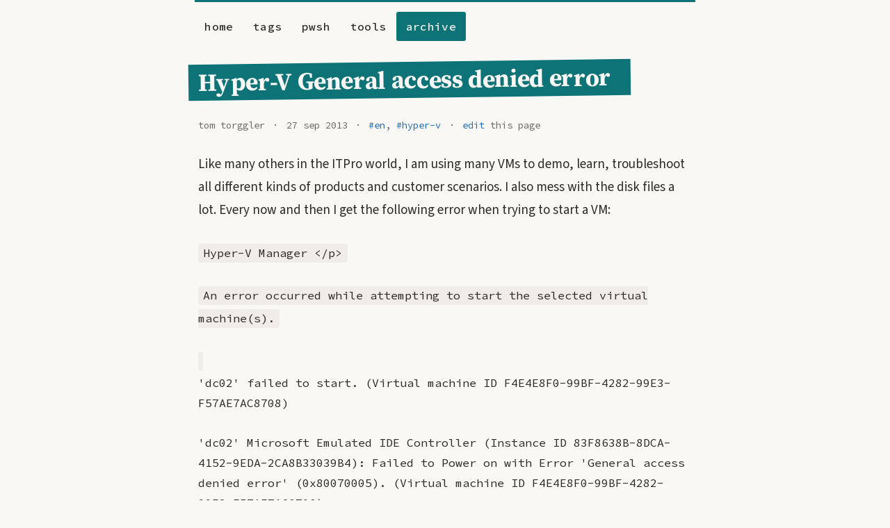

--- FILE ---
content_type: text/html; charset=utf-8
request_url: https://onprem.wtf/post/hyper-v-general-access-denied-error/
body_size: 2456
content:
<!doctype html>
<html lang="en">
  <head>
    <meta charset="utf-8" />
<meta name="viewport" content="width=device-width, initial-scale=1.0" />

<title>Hyper-V General access denied error | onprem.wtf</title>

<link rel="next" href="/post/lync-2013-survivable-branch-server-planung/">


<link rel="prev" href="/post/lync-2013-survivable-branch-server-installation/">

<meta name="turbo-cache-control" content="no-preview" />
<meta name="description" content="onprem.wtf is the evolution of ntsystems.it. It contains a complete archive of the old site as well as new content." />
<link rel="stylesheet" href="/_bridgetown/static/index.LUNNV72J.css" data-turbo-track="reload"/>
<link rel="apple-touch-icon" sizes="180x180" href="/assets/icons/apple-touch-icon.png">
<link rel="icon" type="image/png" sizes="32x32" href="/assets/icons/favicon-32x32.png">
<link rel="icon" type="image/png" sizes="16x16" href="/assets/icons/favicon-16x16.png">
<link rel="manifest" href="/assets/icons/site.webmanifest">
<link rel="mask-icon" href="/assets/icons/safari-pinned-tab.svg" color="#5bbad5">
<link rel="shortcut icon" href="/assets/icons/favicon.ico">
<meta name="msapplication-TileColor" content="#da532c">
<meta name="msapplication-config" content="/assets/icons/browserconfig.xml">
<meta name="theme-color" content="#171717">

<!-- Begin Bridgetown SEO tag v7.0.1 -->
<title>Hyper-V General access denied error | onprem.wtf</title>
<meta property="og:title" content="Hyper-V General access denied error" />
<meta name="author" content="Tom Torggler" />
<meta property="og:locale" content="en_US" />
<meta name="description" content="onprem.wtf is the evolution of ntsystems.it. It contains a complete archive of the old site as well as new content." />
<meta property="og:description" content="onprem.wtf is the evolution of ntsystems.it. It contains a complete archive of the old site as well as new content." />
<link rel="canonical" href="https://onprem.wtf/post/hyper-v-general-access-denied-error/" />
<meta property="og:url" content="https://onprem.wtf/post/hyper-v-general-access-denied-error/" />
<meta property="og:site_name" content="onprem.wtf" />
<meta property="og:image" content="https://onprem.wtf/assets/icons/android-chrome-192x192.png" />
<meta property="og:type" content="article" />
<meta property="article:published_time" content="2013-09-27T22:16:33+02:00" />
<meta name="twitter:card" content="summary" />
<meta property="twitter:image" content="https://onprem.wtf/assets/icons/android-chrome-192x192.png" />
<meta property="twitter:title" content="Hyper-V General access denied error" />
<meta name="twitter:site" content="@torggler" />
<meta name="twitter:creator" content="@torggler" />
<!-- End Bridgetown SEO tag -->

<link type="application/atom+xml" rel="alternate" href="https://onprem.wtf/feed.xml" title="onprem.wtf" />
<script src="/_bridgetown/static/index.2HOHZSIZ.js" data-turbo-track="reload" defer></script>
  </head>
  <body class="post ">
    <header class="topnav">
  <nav>
    
    
    
    
    <a href="/">home</a>
    
    
    <a href="/tags">tags</a>
    
    
    <a href="/powershell">pwsh</a>
    
    
    <a href="/tools">tools</a>
    
    
    <a class="active" href="/post">archive</a>
    
  </nav>
</header>


    <main>
      <article itemscope itemtype="http://schema.org/BlogPosting">
<header>
  <h1 class="pagetitle bold-title" itemprop="headline">Hyper-V General access denied error</h1><p class="small-caps">
    <span itemprop="author">tom torggler</span>
    
    <span class="meta-tag">
        <time datetime="2013-09-27" itemprop="datePublished">27 sep 2013</time>
    </span>
    
    
    
    
        <span class="meta-tag" itemprop="keywords">
        
            <a href="/tags/en">#en</a>, 
        
            <a href="/tags/hyper-v">#hyper-v</a> 
        
        </span>
    
    
    <span class="meta-tag">
        <a href="https://github.com/ntsystemsit/onprem.wtf/edit/main/src/_posts/Archive/2013-09-27-hyper-v-general-access-denied-error.md" target="_blank" rel="noopener">edit</a> this page
    </span>
    
    
</p></header>
<section itemprop="articleBody">
  <!-- more -->
<p>Like many others in the ITPro world, I am using many VMs to demo, learn, troubleshoot all different kinds of products and customer scenarios. I also mess with the disk files a lot. Every now and then I get the following error when trying to start a VM:</p>
<p><code>Hyper-V Manager &lt;/p&gt;    <p>An error occurred while attempting to start the selected virtual machine(s). </p>    <p>'dc02' failed to start. (Virtual machine ID F4E4E8F0-99BF-4282-99E3-F57AE7AC8708) </p>    <p>'dc02' Microsoft Emulated IDE Controller (Instance ID 83F8638B-8DCA-4152-9EDA-2CA8B33039B4): Failed to Power on with Error 'General access denied error' (0x80070005). (Virtual machine ID F4E4E8F0-99BF-4282-99E3-F57AE7AC8708) </p>    <p>'dc02': IDE/ATAPI Account does not have sufficient privilege to open attachment 'C:\Users\Public\Documents\Hyper-V\Virtual hard disks\dc02_2.vhdx'. Error: 'General access denied error' (0x80070005). (Virtual machine ID F4E4E8F0-99BF-4282-99E3-F57AE7AC8708) </p>    <p>'dc02':&#160; Account does not have sufficient privilege to open attachment 'C:\Users\Public\Documents\Hyper-V\Virtual hard disks\dc02_2.vhdx'. Error: 'General access denied error' (0x80070005). (Virtual machine ID F4E4E8F0-99BF-4282-99E3-F57AE7AC8708) &lt;/code&gt;</p>  <h1>Problem</h1>  <p>The problem is rather simple, and since Hyper-V has been around for some time now, it should also be well-known to most of us: The VM does not have the necessary (read, write) permissions to use the assigned .vhd or .vhdx disk. So how do you restore the permissions?</p>  <h1>Solution</h1>  <p>As always, there are many solutions, one could use Hyper-V manager, remove the disk from the affected VM and then add it again. You could even use icacls to somehow get the ACLs right.</p>  <p>Or, simply use my <a href="/page/PS-Restore-VMPermissionps1.aspx" target="_blank">Restore-VMPermission script</a> :)</p>  <p>It’s a PowerShell script that can be used to easily restore permissions for a specific VM (or all VMs) on your Lab Host, it requires the Hyper-V PowerShell Module to get the VMId and then builds the required ACE and adds it to the virtual disk file’s ACL.</p>  <p>As always, please don’t use this in production without thoroughly testing. This is meant for Lab environments.</p>  <h1>Verify</h1>  <p>Just try to start your VM again, or have a look at the .vhd or .vhdx files security settings and find a similar looking entry:</p>  <p><a href="/assets/archive/image_574.png"><img title="image" style="border-top: 0px; border-right: 0px; border-bottom: 0px; border-left: 0px; display: inline" border="0" alt="image" src="/assets/archive/image_thumb_572.png" width="179" height="244" /></a> </p>  <p>&#160;</p>  <p>so long,    <br />tom </p>

</code></p>

</section>
<footer class="small-caps">
    
        <a href="/post/lync-2013-survivable-branch-server-planung/" class="float-right">next →</a>
    
    
        <a href="/post/lync-2013-survivable-branch-server-installation/" class="float-left">← previous</a>
    
</footer>
</article>
    </main>

    <footer class="small-caps site-footer">
    <p>drop me an <a href="/cdn-cgi/l/email-protection#14607b79547b7a646671793a636072">email</a> or find me on <a href="https://github.com/tomtorggler" target="_blank" rel="noopener">github</a> &mdash; 14&nbsp;dec&nbsp;2025</p>
</footer>
  <script data-cfasync="false" src="/cdn-cgi/scripts/5c5dd728/cloudflare-static/email-decode.min.js"></script></body>
</html>


--- FILE ---
content_type: text/css; charset=utf-8
request_url: https://onprem.wtf/_bridgetown/static/index.LUNNV72J.css
body_size: 3447
content:
@charset "UTF-8";@font-face{font-family:"Source Sans 3";font-weight:300;font-style:normal;font-stretch:normal;src:url(/_bridgetown/static/SourceSans3-Light.ttf-XKK32YMN.woff2) format("woff2");font-display:swap}@font-face{font-family:"Source Sans 3";font-weight:300;font-style:italic;font-stretch:normal;src:url(/_bridgetown/static/SourceSans3-LightIt.ttf-7IGVKITK.woff2) format("woff2");font-display:swap}@font-face{font-family:"Source Sans 3";font-weight:400;font-style:normal;font-stretch:normal;src:url(/_bridgetown/static/SourceSans3-Regular.ttf-YANJ5DB7.woff2) format("woff2");font-display:swap}@font-face{font-family:"Source Sans 3";font-weight:400;font-style:italic;font-stretch:normal;src:url(/_bridgetown/static/SourceSans3-It.ttf-I6TPJPUQ.woff2) format("woff2");font-display:swap}@font-face{font-family:"Source Sans 3";font-weight:600;font-style:normal;font-stretch:normal;src:url(/_bridgetown/static/SourceSans3-Semibold.ttf-G4IGSUR4.woff2) format("woff2");font-display:swap}@font-face{font-family:"Source Sans 3";font-weight:600;font-style:italic;font-stretch:normal;src:url(/_bridgetown/static/SourceSans3-SemiboldIt.ttf-UYJOWKJS.woff2) format("woff2");font-display:swap}@font-face{font-family:"Source Serif Pro";font-weight:400;font-style:normal;font-stretch:normal;src:url(/_bridgetown/static/SourceSerifPro-Regular.ttf-OBDO5INL.woff2) format("woff2");font-display:swap}@font-face{font-family:"Source Serif Pro";font-weight:400;font-style:italic;font-stretch:normal;src:url(/_bridgetown/static/SourceSerifPro-It.ttf-4F4TNTP2.woff2) format("woff2");font-display:swap}@font-face{font-family:"Source Serif Pro";font-weight:600;font-style:normal;font-stretch:normal;src:url(/_bridgetown/static/SourceSerifPro-Semibold.ttf-N27CVMEB.woff2) format("woff2");font-display:swap}@font-face{font-family:"Source Serif Pro";font-weight:700;font-style:normal;font-stretch:normal;src:url(/_bridgetown/static/SourceSerifPro-Bold.ttf-VKLVKP2H.woff2) format("woff2");font-display:swap}@font-face{font-family:Source Code Pro;font-weight:400;font-style:normal;font-stretch:normal;src:url(/_bridgetown/static/SourceCodePro-Regular.ttf-MHYSDWH5.woff2) format("woff2");font-display:swap}@font-face{font-family:Source Code Pro;font-weight:400;font-style:italic;font-stretch:normal;src:url(/_bridgetown/static/SourceCodePro-It.ttf-ODH3QH4G.woff2) format("woff2");font-display:swap}@font-face{font-family:Source Code Pro;font-weight:500;font-style:normal;font-stretch:normal;src:url(/_bridgetown/static/SourceCodePro-Medium.ttf-KRXPZQPW.woff2) format("woff2");font-display:swap}:root{--color-text: #2d2a24;--color-text-muted: #6b6560;--color-background: #faf8f5;--color-surface: #ffffff;--color-accent: #1a6bb5;--color-accent-secondary: #0d7377;--color-border: #e8e4df;--color-code-bg: #f0ede8}@media (prefers-color-scheme: dark){:root{--color-text: #e4e2df;--color-text-muted: #9a958f;--color-background: #1a1918;--color-surface: #242220;--color-accent: #6eb4e8;--color-accent-secondary: #4cd4d8;--color-border: #3a3836;--color-code-bg: #2a2826}}html{background-color:var(--color-background);color:var(--color-text);font:400 16px/1.75 "Source Sans 3",-apple-system,BlinkMacSystemFont,sans-serif;-webkit-font-smoothing:antialiased;-moz-osx-font-smoothing:grayscale;-webkit-text-size-adjust:100%;font-feature-settings:"kern" 1,"liga" 1;font-kerning:normal;text-rendering:optimizeLegibility;min-height:100vh;scroll-behavior:smooth}body{margin:0 auto;width:100%;max-width:92%;min-height:100%;padding-top:0;border-top:3px solid var(--color-accent-secondary)}h1,h2,h3,h4,h5,h6,p,blockquote,pre,hr,dl,dd,ol,ul,figure{margin:0;padding:0;border:0}h1,h2,h3,h4,h5,h6,p,blockquote,pre,ul,ol,dl,figure{margin-bottom:1.5rem}h1,h2,h3,h4,h5,h6{margin-top:3rem;line-height:1.3;font-family:"Source Serif Pro",Georgia,serif;font-weight:600;letter-spacing:-.01em}h1{font-size:1.875rem;margin-top:0}h2{font-size:1.5rem}h3{font-size:1.25rem}h4,h5,h6{font-size:1.1rem}a{color:var(--color-accent);text-decoration:none;text-decoration-skip-ink:auto;transition:color .15s ease}a:hover{text-decoration:underline;text-underline-offset:.15em}a[href^="http://"]:not([href*="onprem.wtf"]):after,a[href^="https://"]:not([href*="onprem.wtf"]):after{content:" \2197";font-size:.75em;opacity:.7}b,strong{font-weight:600}ol{padding-left:1.25rem}ol li{padding-left:.5rem}ul li{list-style:none}ul li:before{content:"#";width:1em;font-family:Source Code Pro,Menlo,Monaco,monospace;font-size:.85em;display:inline-block;color:var(--color-accent-secondary);opacity:.8}[aria-pressed=false]{fill:var(--color-text)}[aria-pressed=true]{fill:var(--color-accent)}[data-set-theme=auto]{display:none}button{all:initial;fill:var(--color-text);cursor:pointer;transition:fill .15s ease}button:hover{fill:var(--color-accent)}svg{display:inline-block;color:inherit;vertical-align:text-top}img,figure{max-width:100%;height:auto}nav{margin-left:1rem}.topnav{margin-left:-1rem;padding:.75rem 0}.topnav a{text-decoration:none;padding:.3rem .5rem;display:block;float:left;color:var(--color-text);font-family:Source Code Pro,Menlo,Monaco,monospace;font-size:.85rem;font-weight:500;letter-spacing:.02em;border-radius:3px;transition:all .15s ease}.topnav a:hover{color:var(--color-accent-secondary)}.topnav a.active{color:var(--color-background);background-color:var(--color-accent-secondary)}main{display:block;margin-top:3rem;padding-left:.25rem;padding-right:.25rem;visibility:visible!important}.site-footer{margin-top:4rem;padding:1rem .25rem;border-top:1px solid var(--color-border);border-bottom:3px solid var(--color-accent-secondary);color:var(--color-text-muted);font-size:13.6px}.site-footer a{color:var(--color-text-muted)}.site-footer a:hover{color:var(--color-accent)}.post-list h2{margin-bottom:.5rem;margin-top:0}.post-list h2 a{color:var(--color-text);font-family:"Source Serif Pro",Georgia,serif;transition:color .15s ease}.post-list h2 a:hover{color:var(--color-accent-secondary);text-decoration:none}.float-right{float:right}.float-right button{padding:.5rem 4px}.float-left{float:left}.small-caps{font-size:13.6px;font-family:Source Code Pro,Menlo,Monaco,monospace;color:var(--color-text-muted)}.gridcontainer{margin-top:2rem;margin-bottom:1rem;display:grid;grid-template-rows:auto;grid-gap:1.5em}@media screen and (min-width: 576px){.gridcontainer{grid-template-columns:repeat(2,1fr)}}.gridcontainer h1,.gridcontainer h2{margin-top:initial}.postscontainer{margin-top:2rem;margin-bottom:1rem;display:grid;grid-template-rows:auto;grid-gap:1.5em}.postscontainer h1,.postscontainer h2{margin-top:initial}.tagscontainer{margin-top:2rem;margin-bottom:1rem;display:grid;grid-template-columns:repeat(1,1fr);column-gap:1.5rem;row-gap:.35rem}.tagscontainer a{text-decoration:none;color:var(--color-text);transition:color .15s ease}.tagscontainer a:hover{color:var(--color-accent)}.tagscontainer li{border-bottom:1px solid var(--color-border);padding:.25rem 0}@media screen and (min-width: 340px){.tagscontainer{grid-template-columns:repeat(2,1fr)}}@media screen and (min-width: 576px){.tagscontainer{grid-template-columns:repeat(3,1fr)}}.borderl{border:1px solid var(--color-border);border-radius:4px;padding:1.25rem;background-color:var(--color-surface);transition:border-color .15s ease}.borderl:hover{border-color:var(--color-accent-secondary)}.border-bottom{border-bottom:1px solid var(--color-border)}.meta-tag:before{display:inline-block;content:"\b7";margin:0 .25em}.search-input{appearance:none;font-family:"Source Sans 3",-apple-system,BlinkMacSystemFont,sans-serif;font-weight:400;font-size:1rem;background-color:var(--color-surface);color:var(--color-text);border:1px solid var(--color-border);border-radius:4px;padding:.5rem .75rem;width:100%;margin-bottom:2rem;transition:border-color .15s ease,box-shadow .15s ease}.search-input:focus{outline:none;border-color:var(--color-accent);box-shadow:0 0 0 3px #1a6bb51a}.post-updated{color:var(--color-accent)}blockquote{border-left:3px solid var(--color-accent-secondary);padding-left:1.25rem;font-style:italic;margin:1.25rem 0;color:var(--color-text-muted)}blockquote p{margin-bottom:0}blockquote cite{display:block;margin-top:.5rem;font-size:13.6px;font-style:normal}blockquote cite:before{content:"\2014  "}.note,.warning{border-left:3px solid var(--color-accent);background-color:var(--color-surface);border-radius:0 4px 4px 0;padding:.75rem 1rem;margin:1rem 0}.note p,.warning p{margin-bottom:0}.note:before{font-family:Source Code Pro,Menlo,Monaco,monospace;font-weight:600;font-size:13.6px;display:block;margin-bottom:.25rem;content:"\25b7  Note";color:var(--color-accent)}.warning{border-left-color:#c9553d}.warning:before{font-family:Source Code Pro,Menlo,Monaco,monospace;font-weight:600;font-size:13.6px;display:block;margin-bottom:.25rem;content:"\25b3  Warning";color:#c9553d}.bold-title{transform:rotate(-.75deg);margin-left:-.75rem;padding:.15rem 1.5rem .15rem .75rem;max-width:fit-content;background-color:var(--color-accent-secondary);color:var(--color-background);font-weight:700;font-family:"Source Serif Pro",Georgia,serif}.bold-title:after{content:"";display:block}footer{margin-top:3rem;padding-top:1rem;border-top:1px solid var(--color-border);overflow:hidden}footer a.float-left,footer a.float-right{background-color:var(--color-accent-secondary);color:var(--color-background);font-family:Source Code Pro,Menlo,Monaco,monospace;font-size:13.6px;font-weight:500;padding:.35rem .75rem;border-radius:3px;transition:background-color .15s ease}footer a.float-left:hover,footer a.float-right:hover{background-color:var(--color-accent);text-decoration:none}footer a.float-left{padding-left:.5rem}footer a.float-right{padding-right:.5rem}pre,code{font-family:Source Code Pro,Menlo,Monaco,monospace;font-size:.875rem;border-radius:4px;background-color:var(--color-code-bg)}code{padding:.15rem .4rem;color:var(--color-text)}pre{padding:1rem 1.25rem;overflow-x:auto;line-height:1.5}pre>code{border:0;padding:0;background:transparent}@media screen and (min-width: 576px){body{max-width:540px}[data-set-theme=auto]{display:inline-block}}@media screen and (min-width: 768px){html{font-size:18px}body{max-width:660px}.float-right button{padding:.6rem 4px}}@media screen and (min-width: 992px){html{font-size:19px}body{max-width:720px}.topnav a{padding:.35rem .75rem}.float-right button{padding:.7rem 5px}}bridgetown-search-results{--link-color: var(--color-accent);--divider-color: var(--color-border);--text-color: var(--color-text);max-width:720px}bridgetown-search-results::part(inner){background-color:var(--color-surface);border:1px solid var(--color-border);border-radius:4px;box-shadow:0 4px 20px #0000001a}.search-overlay{position:fixed;inset:0;background:rgba(26,25,24,.6);backdrop-filter:blur(8px);-webkit-backdrop-filter:blur(8px);opacity:0;visibility:hidden;transition:opacity .3s ease,visibility .3s ease;z-index:100;pointer-events:none}@media (prefers-color-scheme: light){.search-overlay{background:rgba(250,248,245,.7)}}.search-overlay.active{opacity:1;visibility:visible;pointer-events:auto}.search-focus-container{position:relative;z-index:101;margin-bottom:2rem}.search-focus-inner{background:var(--color-surface);border:1px solid var(--color-border);border-radius:8px;padding:1.5rem;transition:all .3s cubic-bezier(.4,0,.2,1);box-shadow:0 2px 8px #0000000d}.search-focus-container.active .search-focus-inner{border-color:var(--color-accent-secondary);box-shadow:0 0 0 4px #0d737726,0 20px 60px #0003;transform:scale(1.02)}.search-focus-title{font-family:"Source Serif Pro",Georgia,serif;font-size:1.25rem;font-weight:600;margin:0 0 .75rem;color:var(--color-text);letter-spacing:-.02em;transition:color .2s ease}.search-focus-container.active .search-focus-title{color:var(--color-accent-secondary)}.search-focus-hint{font-size:13.6px;color:var(--color-text-muted);margin:0 0 1rem}.search-focus-input{font-size:1.1rem;padding:.75rem 1rem;margin-bottom:0;border:2px solid var(--color-border);transition:all .2s ease}.search-focus-input:focus{border-color:var(--color-accent-secondary);box-shadow:0 0 0 4px #0d73771a}.search-focus-container.active .search-focus-input{border-color:var(--color-accent-secondary)}.search-focus-container bridgetown-search-results{position:absolute;left:0;right:0;top:100%;margin-top:.5rem;z-index:102;opacity:0;visibility:hidden;transition:opacity .2s ease,visibility .2s ease}.search-focus-container.active bridgetown-search-results{opacity:1;visibility:visible}.search-focus-container bridgetown-search-results::part(inner){background:var(--color-surface);border:1px solid var(--color-accent-secondary);border-radius:8px;box-shadow:0 8px 32px #0003;max-height:60vh;overflow-y:auto}.search-focus-standalone{min-height:60vh;display:flex;align-items:flex-start;padding-top:10vh}.search-focus-standalone .search-focus-inner{width:100%;max-width:600px;margin:0 auto}.search-focus-standalone.active{align-items:flex-start;padding-top:5vh}.page-content{transition:filter .3s ease,opacity .3s ease}.page-content.blurred{filter:blur(4px);opacity:.4;pointer-events:none}.search-close-hint{text-align:center;font-size:13.6px;color:var(--color-text-muted);margin-top:1rem;opacity:0;transition:opacity .2s ease}.search-focus-container.active .search-close-hint{opacity:1}kbd{display:inline-block;padding:.15rem .4rem;font-family:Source Code Pro,Menlo,Monaco,monospace;font-size:.75rem;background:var(--color-code-bg);border:1px solid var(--color-border);border-radius:3px;box-shadow:0 1px 0 var(--color-border)}.pagination{margin-top:3rem;padding-top:1rem;border-top:1px solid var(--color-border)}.pagination-list{display:flex;justify-content:space-between;align-items:center;flex-wrap:wrap;gap:.75rem;padding:0;margin:0}.pagination-item{list-style:none}.pagination-item:before{content:none}.pagination-link{display:inline-block;background-color:var(--color-accent-secondary);color:var(--color-background);font-family:Source Code Pro,Menlo,Monaco,monospace;font-size:13.6px;font-weight:500;padding:.4rem .85rem;border-radius:3px;transition:background-color .15s ease}.pagination-link:hover{background-color:var(--color-accent);text-decoration:none}.pagination-prev{padding-left:.6rem}.pagination-next{padding-right:.6rem}.pagination-info{font-family:Source Code Pro,Menlo,Monaco,monospace;font-size:13.6px;color:var(--color-text-muted)}.highlight{overflow-x:auto;margin-bottom:1.5rem;border-radius:4px;background-color:var(--color-code-bg)}:root{--syntax-text: #383a42;--syntax-comment: #a0a1a7;--syntax-keyword: #a626a4;--syntax-string: #50a14f;--syntax-number: #986801;--syntax-function: #4078f2;--syntax-class: #c18401;--syntax-variable: #e45649;--syntax-operator: #383a42;--syntax-tag: #e45649;--syntax-attribute: #986801}@media (prefers-color-scheme: dark){:root{--syntax-text: #abb2bf;--syntax-comment: #5c6370;--syntax-keyword: #c678dd;--syntax-string: #98c379;--syntax-number: #d19a66;--syntax-function: #61afef;--syntax-class: #e5c07b;--syntax-variable: #e06c75;--syntax-operator: #abb2bf;--syntax-tag: #e06c75;--syntax-attribute: #d19a66}}.highlight .hll{background-color:var(--color-border)}.highlight .c{color:var(--syntax-comment);font-style:italic}.highlight .err{color:var(--syntax-variable)}.highlight .esc,.highlight .g{color:var(--syntax-text)}.highlight .k{color:var(--syntax-keyword);font-weight:500}.highlight .l,.highlight .n{color:var(--syntax-text)}.highlight .o{color:var(--syntax-operator)}.highlight .x,.highlight .p{color:var(--syntax-text)}.highlight .ch,.highlight .cm{color:var(--syntax-comment);font-style:italic}.highlight .cp{color:var(--syntax-keyword);font-weight:500}.highlight .cpf,.highlight .c1{color:var(--syntax-comment);font-style:italic}.highlight .cs{color:var(--syntax-comment);font-weight:500}.highlight .gd{color:var(--syntax-variable)}.highlight .ge{color:var(--syntax-text);font-style:italic}.highlight .gr{color:var(--syntax-variable)}.highlight .gh{color:var(--syntax-text);font-weight:600}.highlight .gi{color:var(--syntax-string)}.highlight .go,.highlight .gp{color:var(--syntax-comment)}.highlight .gs{color:var(--syntax-text);font-weight:600}.highlight .gu{color:var(--syntax-function);font-weight:500}.highlight .gt{color:var(--syntax-variable)}.highlight .kc,.highlight .kd,.highlight .kn{color:var(--syntax-keyword);font-weight:500}.highlight .kp{color:var(--syntax-keyword)}.highlight .kr{color:var(--syntax-keyword);font-weight:500}.highlight .kt{color:var(--syntax-class)}.highlight .ld{color:var(--syntax-text)}.highlight .m{color:var(--syntax-number)}.highlight .s{color:var(--syntax-string)}.highlight .na{color:var(--syntax-attribute)}.highlight .nb{color:var(--syntax-function)}.highlight .nc{color:var(--syntax-class)}.highlight .no{color:var(--syntax-variable)}.highlight .nd{color:var(--syntax-attribute)}.highlight .ni{color:var(--syntax-text)}.highlight .ne{color:var(--syntax-variable)}.highlight .nf{color:var(--syntax-function)}.highlight .nl{color:var(--syntax-text)}.highlight .nn{color:var(--syntax-class)}.highlight .nx,.highlight .py{color:var(--syntax-text)}.highlight .nt{color:var(--syntax-tag)}.highlight .nv{color:var(--syntax-variable)}.highlight .ow{color:var(--syntax-keyword);font-weight:500}.highlight .w{color:var(--syntax-comment)}.highlight .mb,.highlight .mf,.highlight .mh,.highlight .mi,.highlight .mo{color:var(--syntax-number)}.highlight .sa,.highlight .sb,.highlight .sc,.highlight .dl,.highlight .sd,.highlight .s2{color:var(--syntax-string)}.highlight .se{color:var(--syntax-number)}.highlight .sh{color:var(--syntax-string)}.highlight .si{color:var(--syntax-variable)}.highlight .sx,.highlight .sr,.highlight .s1,.highlight .ss{color:var(--syntax-string)}.highlight .bp,.highlight .fm{color:var(--syntax-function)}.highlight .vc,.highlight .vg,.highlight .vi,.highlight .vm{color:var(--syntax-variable)}.highlight .il{color:var(--syntax-number)}
/*# sourceMappingURL=/_bridgetown/static/index.LUNNV72J.css.map */


--- FILE ---
content_type: application/javascript
request_url: https://onprem.wtf/_bridgetown/static/index.2HOHZSIZ.js
body_size: 38395
content:
(()=>{var xi=Object.defineProperty;var ki=(r,e,t)=>e in r?xi(r,e,{enumerable:!0,configurable:!0,writable:!0,value:t}):r[e]=t;var Ze=(r,e,t)=>(ki(r,typeof e!="symbol"?e+"":e,t),t);var f=(r,e,t)=>new Promise((i,s)=>{var n=l=>{try{a(t.next(l))}catch(c){s(c)}},o=l=>{try{a(t.throw(l))}catch(c){s(c)}},a=l=>l.done?i(l.value):Promise.resolve(l.value).then(n,o);a((t=t.apply(r,e)).next())});(function(){if(window.Reflect===void 0||window.customElements===void 0||window.customElements.polyfillWrapFlushCallback)return;let r=HTMLElement,e={HTMLElement:function(){return Reflect.construct(r,[],this.constructor)}};window.HTMLElement=e.HTMLElement,HTMLElement.prototype=r.prototype,HTMLElement.prototype.constructor=HTMLElement,Object.setPrototypeOf(HTMLElement,r)})();(function(r){if(typeof r.requestSubmit=="function")return;r.requestSubmit=function(i){i?(e(i,this),i.click()):(i=document.createElement("input"),i.type="submit",i.hidden=!0,this.appendChild(i),i.click(),this.removeChild(i))};function e(i,s){i instanceof HTMLElement||t(TypeError,"parameter 1 is not of type 'HTMLElement'"),i.type=="submit"||t(TypeError,"The specified element is not a submit button"),i.form==s||t(DOMException,"The specified element is not owned by this form element","NotFoundError")}function t(i,s,n){throw new i("Failed to execute 'requestSubmit' on 'HTMLFormElement': "+s+".",n)}})(HTMLFormElement.prototype);var qt=new WeakMap;function Ii(r){let e=r instanceof Element?r:r instanceof Node?r.parentElement:null,t=e?e.closest("input, button"):null;return(t==null?void 0:t.type)=="submit"?t:null}function $i(r){let e=Ii(r.target);e&&e.form&&qt.set(e.form,e)}(function(){if("submitter"in Event.prototype)return;let r=window.Event.prototype;if("SubmitEvent"in window&&/Apple Computer/.test(navigator.vendor))r=window.SubmitEvent.prototype;else if("SubmitEvent"in window)return;addEventListener("click",$i,!0),Object.defineProperty(r,"submitter",{get(){if(this.type=="submit"&&this.target instanceof HTMLFormElement)return qt.get(this.target)}})})();var V;(function(r){r.eager="eager",r.lazy="lazy"})(V||(V={}));var H=class extends HTMLElement{static get observedAttributes(){return["disabled","complete","loading","src"]}constructor(){super(),this.loaded=Promise.resolve(),this.delegate=new H.delegateConstructor(this)}connectedCallback(){this.delegate.connect()}disconnectedCallback(){this.delegate.disconnect()}reload(){return this.delegate.sourceURLReloaded()}attributeChangedCallback(e){e=="loading"?this.delegate.loadingStyleChanged():e=="complete"?this.delegate.completeChanged():e=="src"?this.delegate.sourceURLChanged():this.delegate.disabledChanged()}get src(){return this.getAttribute("src")}set src(e){e?this.setAttribute("src",e):this.removeAttribute("src")}get loading(){return Fi(this.getAttribute("loading")||"")}set loading(e){e?this.setAttribute("loading",e):this.removeAttribute("loading")}get disabled(){return this.hasAttribute("disabled")}set disabled(e){e?this.setAttribute("disabled",""):this.removeAttribute("disabled")}get autoscroll(){return this.hasAttribute("autoscroll")}set autoscroll(e){e?this.setAttribute("autoscroll",""):this.removeAttribute("autoscroll")}get complete(){return!this.delegate.isLoading}get isActive(){return this.ownerDocument===document&&!this.isPreview}get isPreview(){var e,t;return(t=(e=this.ownerDocument)===null||e===void 0?void 0:e.documentElement)===null||t===void 0?void 0:t.hasAttribute("data-turbo-preview")}};function Fi(r){switch(r.toLowerCase()){case"lazy":return V.lazy;default:return V.eager}}function _(r){return new URL(r.toString(),document.baseURI)}function K(r){let e;if(r.hash)return r.hash.slice(1);if(e=r.href.match(/#(.*)$/))return e[1]}function At(r,e){let t=(e==null?void 0:e.getAttribute("formaction"))||r.getAttribute("action")||r.action;return _(t)}function Oi(r){return(Bi(r).match(/\.[^.]*$/)||[])[0]||""}function Mi(r){return!!Oi(r).match(/^(?:|\.(?:htm|html|xhtml|php))$/)}function Hi(r,e){let t=Qi(e);return r.href===_(t).href||r.href.startsWith(t)}function ae(r,e){return Hi(r,e)&&Mi(r)}function et(r){let e=K(r);return e!=null?r.href.slice(0,-(e.length+1)):r.href}function Me(r){return et(r)}function Ni(r,e){return _(r).href==_(e).href}function qi(r){return r.pathname.split("/").slice(1)}function Bi(r){return qi(r).slice(-1)[0]}function Qi(r){return Di(r.origin+r.pathname)}function Di(r){return r.endsWith("/")?r:r+"/"}var ge=class{constructor(e){this.response=e}get succeeded(){return this.response.ok}get failed(){return!this.succeeded}get clientError(){return this.statusCode>=400&&this.statusCode<=499}get serverError(){return this.statusCode>=500&&this.statusCode<=599}get redirected(){return this.response.redirected}get location(){return _(this.response.url)}get isHTML(){return this.contentType&&this.contentType.match(/^(?:text\/([^\s;,]+\b)?html|application\/xhtml\+xml)\b/)}get statusCode(){return this.response.status}get contentType(){return this.header("Content-Type")}get responseText(){return this.response.clone().text()}get responseHTML(){return this.isHTML?this.response.clone().text():Promise.resolve(void 0)}header(e){return this.response.headers.get(e)}};function ve(r){if(r.getAttribute("data-turbo-eval")=="false")return r;{let e=document.createElement("script"),t=qe("csp-nonce");return t&&(e.nonce=t),e.textContent=r.textContent,e.async=!1,Vi(e,r),e}}function Vi(r,e){for(let{name:t,value:i}of e.attributes)r.setAttribute(t,i)}function Ui(r){let e=document.createElement("template");return e.innerHTML=r,e.content}function C(r,{target:e,cancelable:t,detail:i}={}){let s=new CustomEvent(r,{cancelable:t,bubbles:!0,composed:!0,detail:i});return e&&e.isConnected?e.dispatchEvent(s):document.documentElement.dispatchEvent(s),s}function He(){return new Promise(r=>requestAnimationFrame(()=>r()))}function Wi(){return new Promise(r=>setTimeout(()=>r(),0))}function ji(){return Promise.resolve()}function Bt(r=""){return new DOMParser().parseFromString(r,"text/html")}function Qt(r,...e){let t=zi(r,e).replace(/^\n/,"").split(`
`),i=t[0].match(/^\s+/),s=i?i[0].length:0;return t.map(n=>n.slice(s)).join(`
`)}function zi(r,e){return r.reduce((t,i,s)=>{let n=e[s]==null?"":e[s];return t+i+n},"")}function le(){return Array.from({length:36}).map((r,e)=>e==8||e==13||e==18||e==23?"-":e==14?"4":e==19?(Math.floor(Math.random()*4)+8).toString(16):Math.floor(Math.random()*15).toString(16)).join("")}function Ne(r,...e){for(let t of e.map(i=>i==null?void 0:i.getAttribute(r)))if(typeof t=="string")return t;return null}function Ji(r,...e){return e.some(t=>t&&t.hasAttribute(r))}function tt(...r){for(let e of r)e.localName=="turbo-frame"&&e.setAttribute("busy",""),e.setAttribute("aria-busy","true")}function it(...r){for(let e of r)e.localName=="turbo-frame"&&e.removeAttribute("busy"),e.removeAttribute("aria-busy")}function Yi(r,e=2e3){return new Promise(t=>{let i=()=>{r.removeEventListener("error",i),r.removeEventListener("load",i),t()};r.addEventListener("load",i,{once:!0}),r.addEventListener("error",i,{once:!0}),setTimeout(t,e)})}function Dt(r){switch(r){case"replace":return history.replaceState;case"advance":case"restore":return history.pushState}}function Ki(r){return r=="advance"||r=="replace"||r=="restore"}function ze(...r){let e=Ne("data-turbo-action",...r);return Ki(e)?e:null}function Vt(r){return document.querySelector(`meta[name="${r}"]`)}function qe(r){let e=Vt(r);return e&&e.content}function Gi(r,e){let t=Vt(r);return t||(t=document.createElement("meta"),t.setAttribute("name",r),document.head.appendChild(t)),t.setAttribute("content",e),t}function Be(r,e){var t;if(r instanceof Element)return r.closest(e)||Be(r.assignedSlot||((t=r.getRootNode())===null||t===void 0?void 0:t.host),e)}var k;(function(r){r[r.get=0]="get",r[r.post=1]="post",r[r.put=2]="put",r[r.patch=3]="patch",r[r.delete=4]="delete"})(k||(k={}));function Xi(r){switch(r.toLowerCase()){case"get":return k.get;case"post":return k.post;case"put":return k.put;case"patch":return k.patch;case"delete":return k.delete}}var ye=class{constructor(e,t,i,s=new URLSearchParams,n=null){this.abortController=new AbortController,this.resolveRequestPromise=o=>{},this.delegate=e,this.method=t,this.headers=this.defaultHeaders,this.body=s,this.url=i,this.target=n}get location(){return this.url}get params(){return this.url.searchParams}get entries(){return this.body?Array.from(this.body.entries()):[]}cancel(){this.abortController.abort()}perform(){return f(this,null,function*(){let{fetchOptions:e}=this;this.delegate.prepareRequest(this),yield this.allowRequestToBeIntercepted(e);try{this.delegate.requestStarted(this);let t=yield fetch(this.url.href,e);return yield this.receive(t)}catch(t){if(t.name!=="AbortError")throw this.willDelegateErrorHandling(t)&&this.delegate.requestErrored(this,t),t}finally{this.delegate.requestFinished(this)}})}receive(e){return f(this,null,function*(){let t=new ge(e);return C("turbo:before-fetch-response",{cancelable:!0,detail:{fetchResponse:t},target:this.target}).defaultPrevented?this.delegate.requestPreventedHandlingResponse(this,t):t.succeeded?this.delegate.requestSucceededWithResponse(this,t):this.delegate.requestFailedWithResponse(this,t),t})}get fetchOptions(){var e;return{method:k[this.method].toUpperCase(),credentials:"same-origin",headers:this.headers,redirect:"follow",body:this.isSafe?null:this.body,signal:this.abortSignal,referrer:(e=this.delegate.referrer)===null||e===void 0?void 0:e.href}}get defaultHeaders(){return{Accept:"text/html, application/xhtml+xml"}}get isSafe(){return this.method===k.get}get abortSignal(){return this.abortController.signal}acceptResponseType(e){this.headers.Accept=[e,this.headers.Accept].join(", ")}allowRequestToBeIntercepted(e){return f(this,null,function*(){let t=new Promise(s=>this.resolveRequestPromise=s);C("turbo:before-fetch-request",{cancelable:!0,detail:{fetchOptions:e,url:this.url,resume:this.resolveRequestPromise},target:this.target}).defaultPrevented&&(yield t)})}willDelegateErrorHandling(e){return!C("turbo:fetch-request-error",{target:this.target,cancelable:!0,detail:{request:this,error:e}}).defaultPrevented}},rt=class{constructor(e,t){this.started=!1,this.intersect=i=>{let s=i.slice(-1)[0];s!=null&&s.isIntersecting&&this.delegate.elementAppearedInViewport(this.element)},this.delegate=e,this.element=t,this.intersectionObserver=new IntersectionObserver(this.intersect)}start(){this.started||(this.started=!0,this.intersectionObserver.observe(this.element))}stop(){this.started&&(this.started=!1,this.intersectionObserver.unobserve(this.element))}},B=class{static wrap(e){return typeof e=="string"?new this(Ui(e)):e}constructor(e){this.fragment=Zi(e)}};B.contentType="text/vnd.turbo-stream.html";function Zi(r){for(let e of r.querySelectorAll("turbo-stream")){let t=document.importNode(e,!0);for(let i of t.templateElement.content.querySelectorAll("script"))i.replaceWith(ve(i));e.replaceWith(t)}return r}var Q;(function(r){r[r.initialized=0]="initialized",r[r.requesting=1]="requesting",r[r.waiting=2]="waiting",r[r.receiving=3]="receiving",r[r.stopping=4]="stopping",r[r.stopped=5]="stopped"})(Q||(Q={}));var D;(function(r){r.urlEncoded="application/x-www-form-urlencoded",r.multipart="multipart/form-data",r.plain="text/plain"})(D||(D={}));function er(r){switch(r.toLowerCase()){case D.multipart:return D.multipart;case D.plain:return D.plain;default:return D.urlEncoded}}var G=class{static confirmMethod(e,t,i){return Promise.resolve(confirm(e))}constructor(e,t,i,s=!1){this.state=Q.initialized,this.delegate=e,this.formElement=t,this.submitter=i,this.formData=tr(t,i),this.location=_(this.action),this.method==k.get&&sr(this.location,[...this.body.entries()]),this.fetchRequest=new ye(this,this.method,this.location,this.body,this.formElement),this.mustRedirect=s}get method(){var e;let t=((e=this.submitter)===null||e===void 0?void 0:e.getAttribute("formmethod"))||this.formElement.getAttribute("method")||"";return Xi(t.toLowerCase())||k.get}get action(){var e;let t=typeof this.formElement.action=="string"?this.formElement.action:null;return!((e=this.submitter)===null||e===void 0)&&e.hasAttribute("formaction")?this.submitter.getAttribute("formaction")||"":this.formElement.getAttribute("action")||t||""}get body(){return this.enctype==D.urlEncoded||this.method==k.get?new URLSearchParams(this.stringFormData):this.formData}get enctype(){var e;return er(((e=this.submitter)===null||e===void 0?void 0:e.getAttribute("formenctype"))||this.formElement.enctype)}get isSafe(){return this.fetchRequest.isSafe}get stringFormData(){return[...this.formData].reduce((e,[t,i])=>e.concat(typeof i=="string"?[[t,i]]:[]),[])}start(){return f(this,null,function*(){let{initialized:e,requesting:t}=Q,i=Ne("data-turbo-confirm",this.submitter,this.formElement);if(!(typeof i=="string"&&!(yield G.confirmMethod(i,this.formElement,this.submitter)))&&this.state==e)return this.state=t,this.fetchRequest.perform()})}stop(){let{stopping:e,stopped:t}=Q;if(this.state!=e&&this.state!=t)return this.state=e,this.fetchRequest.cancel(),!0}prepareRequest(e){if(!e.isSafe){let t=ir(qe("csrf-param"))||qe("csrf-token");t&&(e.headers["X-CSRF-Token"]=t)}this.requestAcceptsTurboStreamResponse(e)&&e.acceptResponseType(B.contentType)}requestStarted(e){var t;this.state=Q.waiting,(t=this.submitter)===null||t===void 0||t.setAttribute("disabled",""),this.setSubmitsWith(),C("turbo:submit-start",{target:this.formElement,detail:{formSubmission:this}}),this.delegate.formSubmissionStarted(this)}requestPreventedHandlingResponse(e,t){this.result={success:t.succeeded,fetchResponse:t}}requestSucceededWithResponse(e,t){if(t.clientError||t.serverError)this.delegate.formSubmissionFailedWithResponse(this,t);else if(this.requestMustRedirect(e)&&rr(t)){let i=new Error("Form responses must redirect to another location");this.delegate.formSubmissionErrored(this,i)}else this.state=Q.receiving,this.result={success:!0,fetchResponse:t},this.delegate.formSubmissionSucceededWithResponse(this,t)}requestFailedWithResponse(e,t){this.result={success:!1,fetchResponse:t},this.delegate.formSubmissionFailedWithResponse(this,t)}requestErrored(e,t){this.result={success:!1,error:t},this.delegate.formSubmissionErrored(this,t)}requestFinished(e){var t;this.state=Q.stopped,(t=this.submitter)===null||t===void 0||t.removeAttribute("disabled"),this.resetSubmitterText(),C("turbo:submit-end",{target:this.formElement,detail:Object.assign({formSubmission:this},this.result)}),this.delegate.formSubmissionFinished(this)}setSubmitsWith(){if(!(!this.submitter||!this.submitsWith)){if(this.submitter.matches("button"))this.originalSubmitText=this.submitter.innerHTML,this.submitter.innerHTML=this.submitsWith;else if(this.submitter.matches("input")){let e=this.submitter;this.originalSubmitText=e.value,e.value=this.submitsWith}}}resetSubmitterText(){if(!(!this.submitter||!this.originalSubmitText)){if(this.submitter.matches("button"))this.submitter.innerHTML=this.originalSubmitText;else if(this.submitter.matches("input")){let e=this.submitter;e.value=this.originalSubmitText}}}requestMustRedirect(e){return!e.isSafe&&this.mustRedirect}requestAcceptsTurboStreamResponse(e){return!e.isSafe||Ji("data-turbo-stream",this.submitter,this.formElement)}get submitsWith(){var e;return(e=this.submitter)===null||e===void 0?void 0:e.getAttribute("data-turbo-submits-with")}};function tr(r,e){let t=new FormData(r),i=e==null?void 0:e.getAttribute("name"),s=e==null?void 0:e.getAttribute("value");return i&&t.append(i,s||""),t}function ir(r){if(r!=null){let t=(document.cookie?document.cookie.split("; "):[]).find(i=>i.startsWith(r));if(t){let i=t.split("=").slice(1).join("=");return i?decodeURIComponent(i):void 0}}}function rr(r){return r.statusCode==200&&!r.redirected}function sr(r,e){let t=new URLSearchParams;for(let[i,s]of e)s instanceof File||t.append(i,s);return r.search=t.toString(),r}var ce=class{constructor(e){this.element=e}get activeElement(){return this.element.ownerDocument.activeElement}get children(){return[...this.element.children]}hasAnchor(e){return this.getElementForAnchor(e)!=null}getElementForAnchor(e){return e?this.element.querySelector(`[id='${e}'], a[name='${e}']`):null}get isConnected(){return this.element.isConnected}get firstAutofocusableElement(){let e="[inert], :disabled, [hidden], details:not([open]), dialog:not([open])";for(let t of this.element.querySelectorAll("[autofocus]"))if(t.closest(e)==null)return t;return null}get permanentElements(){return Wt(this.element)}getPermanentElementById(e){return Ut(this.element,e)}getPermanentElementMapForSnapshot(e){let t={};for(let i of this.permanentElements){let{id:s}=i,n=e.getPermanentElementById(s);n&&(t[s]=[i,n])}return t}};function Ut(r,e){return r.querySelector(`#${e}[data-turbo-permanent]`)}function Wt(r){return r.querySelectorAll("[id][data-turbo-permanent]")}var be=class{constructor(e,t){this.started=!1,this.submitCaptured=()=>{this.eventTarget.removeEventListener("submit",this.submitBubbled,!1),this.eventTarget.addEventListener("submit",this.submitBubbled,!1)},this.submitBubbled=i=>{if(!i.defaultPrevented){let s=i.target instanceof HTMLFormElement?i.target:void 0,n=i.submitter||void 0;s&&nr(s,n)&&or(s,n)&&this.delegate.willSubmitForm(s,n)&&(i.preventDefault(),i.stopImmediatePropagation(),this.delegate.formSubmitted(s,n))}},this.delegate=e,this.eventTarget=t}start(){this.started||(this.eventTarget.addEventListener("submit",this.submitCaptured,!0),this.started=!0)}stop(){this.started&&(this.eventTarget.removeEventListener("submit",this.submitCaptured,!0),this.started=!1)}};function nr(r,e){return((e==null?void 0:e.getAttribute("formmethod"))||r.getAttribute("method"))!="dialog"}function or(r,e){if((e==null?void 0:e.hasAttribute("formtarget"))||r.hasAttribute("target")){let t=(e==null?void 0:e.getAttribute("formtarget"))||r.target;for(let i of document.getElementsByName(t))if(i instanceof HTMLIFrameElement)return!1;return!0}else return!0}var Qe=class{constructor(e,t){this.resolveRenderPromise=i=>{},this.resolveInterceptionPromise=i=>{},this.delegate=e,this.element=t}scrollToAnchor(e){let t=this.snapshot.getElementForAnchor(e);t?(this.scrollToElement(t),this.focusElement(t)):this.scrollToPosition({x:0,y:0})}scrollToAnchorFromLocation(e){this.scrollToAnchor(K(e))}scrollToElement(e){e.scrollIntoView()}focusElement(e){e instanceof HTMLElement&&(e.hasAttribute("tabindex")?e.focus():(e.setAttribute("tabindex","-1"),e.focus(),e.removeAttribute("tabindex")))}scrollToPosition({x:e,y:t}){this.scrollRoot.scrollTo(e,t)}scrollToTop(){this.scrollToPosition({x:0,y:0})}get scrollRoot(){return window}render(e){return f(this,null,function*(){let{isPreview:t,shouldRender:i,newSnapshot:s}=e;if(i)try{this.renderPromise=new Promise(l=>this.resolveRenderPromise=l),this.renderer=e,yield this.prepareToRenderSnapshot(e);let n=new Promise(l=>this.resolveInterceptionPromise=l),o={resume:this.resolveInterceptionPromise,render:this.renderer.renderElement};this.delegate.allowsImmediateRender(s,o)||(yield n),yield this.renderSnapshot(e),this.delegate.viewRenderedSnapshot(s,t),this.delegate.preloadOnLoadLinksForView(this.element),this.finishRenderingSnapshot(e)}finally{delete this.renderer,this.resolveRenderPromise(void 0),delete this.renderPromise}else this.invalidate(e.reloadReason)})}invalidate(e){this.delegate.viewInvalidated(e)}prepareToRenderSnapshot(e){return f(this,null,function*(){this.markAsPreview(e.isPreview),yield e.prepareToRender()})}markAsPreview(e){e?this.element.setAttribute("data-turbo-preview",""):this.element.removeAttribute("data-turbo-preview")}renderSnapshot(e){return f(this,null,function*(){yield e.render()})}finishRenderingSnapshot(e){e.finishRendering()}},st=class extends Qe{missing(){this.element.innerHTML='<strong class="turbo-frame-error">Content missing</strong>'}get snapshot(){return new ce(this.element)}},De=class{constructor(e,t){this.clickBubbled=i=>{this.respondsToEventTarget(i.target)?this.clickEvent=i:delete this.clickEvent},this.linkClicked=i=>{this.clickEvent&&this.respondsToEventTarget(i.target)&&i.target instanceof Element&&this.delegate.shouldInterceptLinkClick(i.target,i.detail.url,i.detail.originalEvent)&&(this.clickEvent.preventDefault(),i.preventDefault(),this.delegate.linkClickIntercepted(i.target,i.detail.url,i.detail.originalEvent)),delete this.clickEvent},this.willVisit=i=>{delete this.clickEvent},this.delegate=e,this.element=t}start(){this.element.addEventListener("click",this.clickBubbled),document.addEventListener("turbo:click",this.linkClicked),document.addEventListener("turbo:before-visit",this.willVisit)}stop(){this.element.removeEventListener("click",this.clickBubbled),document.removeEventListener("turbo:click",this.linkClicked),document.removeEventListener("turbo:before-visit",this.willVisit)}respondsToEventTarget(e){let t=e instanceof Element?e:e instanceof Node?e.parentElement:null;return t&&t.closest("turbo-frame, html")==this.element}},Ve=class{constructor(e,t){this.started=!1,this.clickCaptured=()=>{this.eventTarget.removeEventListener("click",this.clickBubbled,!1),this.eventTarget.addEventListener("click",this.clickBubbled,!1)},this.clickBubbled=i=>{if(i instanceof MouseEvent&&this.clickEventIsSignificant(i)){let s=i.composedPath&&i.composedPath()[0]||i.target,n=this.findLinkFromClickTarget(s);if(n&&ar(n)){let o=this.getLocationForLink(n);this.delegate.willFollowLinkToLocation(n,o,i)&&(i.preventDefault(),this.delegate.followedLinkToLocation(n,o))}}},this.delegate=e,this.eventTarget=t}start(){this.started||(this.eventTarget.addEventListener("click",this.clickCaptured,!0),this.started=!0)}stop(){this.started&&(this.eventTarget.removeEventListener("click",this.clickCaptured,!0),this.started=!1)}clickEventIsSignificant(e){return!(e.target&&e.target.isContentEditable||e.defaultPrevented||e.which>1||e.altKey||e.ctrlKey||e.metaKey||e.shiftKey)}findLinkFromClickTarget(e){return Be(e,"a[href]:not([target^=_]):not([download])")}getLocationForLink(e){return _(e.getAttribute("href")||"")}};function ar(r){if(r.hasAttribute("target")){for(let e of document.getElementsByName(r.target))if(e instanceof HTMLIFrameElement)return!1;return!0}else return!0}var Ue=class{constructor(e,t){this.delegate=e,this.linkInterceptor=new Ve(this,t)}start(){this.linkInterceptor.start()}stop(){this.linkInterceptor.stop()}willFollowLinkToLocation(e,t,i){return this.delegate.willSubmitFormLinkToLocation(e,t,i)&&e.hasAttribute("data-turbo-method")}followedLinkToLocation(e,t){let i=document.createElement("form"),s="hidden";for(let[h,p]of t.searchParams)i.append(Object.assign(document.createElement("input"),{type:s,name:h,value:p}));let n=Object.assign(t,{search:""});i.setAttribute("data-turbo","true"),i.setAttribute("action",n.href),i.setAttribute("hidden","");let o=e.getAttribute("data-turbo-method");o&&i.setAttribute("method",o);let a=e.getAttribute("data-turbo-frame");a&&i.setAttribute("data-turbo-frame",a);let l=ze(e);l&&i.setAttribute("data-turbo-action",l);let c=e.getAttribute("data-turbo-confirm");c&&i.setAttribute("data-turbo-confirm",c),e.hasAttribute("data-turbo-stream")&&i.setAttribute("data-turbo-stream",""),this.delegate.submittedFormLinkToLocation(e,t,i),document.body.appendChild(i),i.addEventListener("turbo:submit-end",()=>i.remove(),{once:!0}),requestAnimationFrame(()=>i.requestSubmit())}},We=class{static preservingPermanentElements(e,t,i){return f(this,null,function*(){let s=new this(e,t);s.enter(),yield i(),s.leave()})}constructor(e,t){this.delegate=e,this.permanentElementMap=t}enter(){for(let e in this.permanentElementMap){let[t,i]=this.permanentElementMap[e];this.delegate.enteringBardo(t,i),this.replaceNewPermanentElementWithPlaceholder(i)}}leave(){for(let e in this.permanentElementMap){let[t]=this.permanentElementMap[e];this.replaceCurrentPermanentElementWithClone(t),this.replacePlaceholderWithPermanentElement(t),this.delegate.leavingBardo(t)}}replaceNewPermanentElementWithPlaceholder(e){let t=lr(e);e.replaceWith(t)}replaceCurrentPermanentElementWithClone(e){let t=e.cloneNode(!0);e.replaceWith(t)}replacePlaceholderWithPermanentElement(e){let t=this.getPlaceholderById(e.id);t==null||t.replaceWith(e)}getPlaceholderById(e){return this.placeholders.find(t=>t.content==e)}get placeholders(){return[...document.querySelectorAll("meta[name=turbo-permanent-placeholder][content]")]}};function lr(r){let e=document.createElement("meta");return e.setAttribute("name","turbo-permanent-placeholder"),e.setAttribute("content",r.id),e}var we=class{constructor(e,t,i,s,n=!0){this.activeElement=null,this.currentSnapshot=e,this.newSnapshot=t,this.isPreview=s,this.willRender=n,this.renderElement=i,this.promise=new Promise((o,a)=>this.resolvingFunctions={resolve:o,reject:a})}get shouldRender(){return!0}get reloadReason(){}prepareToRender(){}finishRendering(){this.resolvingFunctions&&(this.resolvingFunctions.resolve(),delete this.resolvingFunctions)}preservingPermanentElements(e){return f(this,null,function*(){yield We.preservingPermanentElements(this,this.permanentElementMap,e)})}focusFirstAutofocusableElement(){let e=this.connectedSnapshot.firstAutofocusableElement;cr(e)&&e.focus()}enteringBardo(e){this.activeElement||e.contains(this.currentSnapshot.activeElement)&&(this.activeElement=this.currentSnapshot.activeElement)}leavingBardo(e){e.contains(this.activeElement)&&this.activeElement instanceof HTMLElement&&(this.activeElement.focus(),this.activeElement=null)}get connectedSnapshot(){return this.newSnapshot.isConnected?this.newSnapshot:this.currentSnapshot}get currentElement(){return this.currentSnapshot.element}get newElement(){return this.newSnapshot.element}get permanentElementMap(){return this.currentSnapshot.getPermanentElementMapForSnapshot(this.newSnapshot)}};function cr(r){return r&&typeof r.focus=="function"}var Ee=class extends we{static renderElement(e,t){var i;let s=document.createRange();s.selectNodeContents(e),s.deleteContents();let n=t,o=(i=n.ownerDocument)===null||i===void 0?void 0:i.createRange();o&&(o.selectNodeContents(n),e.appendChild(o.extractContents()))}constructor(e,t,i,s,n,o=!0){super(t,i,s,n,o),this.delegate=e}get shouldRender(){return!0}render(){return f(this,null,function*(){yield He(),this.preservingPermanentElements(()=>{this.loadFrameElement()}),this.scrollFrameIntoView(),yield He(),this.focusFirstAutofocusableElement(),yield He(),this.activateScriptElements()})}loadFrameElement(){this.delegate.willRenderFrame(this.currentElement,this.newElement),this.renderElement(this.currentElement,this.newElement)}scrollFrameIntoView(){if(this.currentElement.autoscroll||this.newElement.autoscroll){let e=this.currentElement.firstElementChild,t=hr(this.currentElement.getAttribute("data-autoscroll-block"),"end"),i=ur(this.currentElement.getAttribute("data-autoscroll-behavior"),"auto");if(e)return e.scrollIntoView({block:t,behavior:i}),!0}return!1}activateScriptElements(){for(let e of this.newScriptElements){let t=ve(e);e.replaceWith(t)}}get newScriptElements(){return this.currentElement.querySelectorAll("script")}};function hr(r,e){return r=="end"||r=="start"||r=="center"||r=="nearest"?r:e}function ur(r,e){return r=="auto"||r=="smooth"?r:e}var M=class{static get defaultCSS(){return Qt`
      .turbo-progress-bar {
        position: fixed;
        display: block;
        top: 0;
        left: 0;
        height: 3px;
        background: #0076ff;
        z-index: 2147483647;
        transition:
          width ${M.animationDuration}ms ease-out,
          opacity ${M.animationDuration/2}ms ${M.animationDuration/2}ms ease-in;
        transform: translate3d(0, 0, 0);
      }
    `}constructor(){this.hiding=!1,this.value=0,this.visible=!1,this.trickle=()=>{this.setValue(this.value+Math.random()/100)},this.stylesheetElement=this.createStylesheetElement(),this.progressElement=this.createProgressElement(),this.installStylesheetElement(),this.setValue(0)}show(){this.visible||(this.visible=!0,this.installProgressElement(),this.startTrickling())}hide(){this.visible&&!this.hiding&&(this.hiding=!0,this.fadeProgressElement(()=>{this.uninstallProgressElement(),this.stopTrickling(),this.visible=!1,this.hiding=!1}))}setValue(e){this.value=e,this.refresh()}installStylesheetElement(){document.head.insertBefore(this.stylesheetElement,document.head.firstChild)}installProgressElement(){this.progressElement.style.width="0",this.progressElement.style.opacity="1",document.documentElement.insertBefore(this.progressElement,document.body),this.refresh()}fadeProgressElement(e){this.progressElement.style.opacity="0",setTimeout(e,M.animationDuration*1.5)}uninstallProgressElement(){this.progressElement.parentNode&&document.documentElement.removeChild(this.progressElement)}startTrickling(){this.trickleInterval||(this.trickleInterval=window.setInterval(this.trickle,M.animationDuration))}stopTrickling(){window.clearInterval(this.trickleInterval),delete this.trickleInterval}refresh(){requestAnimationFrame(()=>{this.progressElement.style.width=`${10+this.value*90}%`})}createStylesheetElement(){let e=document.createElement("style");return e.type="text/css",e.textContent=M.defaultCSS,this.cspNonce&&(e.nonce=this.cspNonce),e}createProgressElement(){let e=document.createElement("div");return e.className="turbo-progress-bar",e}get cspNonce(){return qe("csp-nonce")}};M.animationDuration=300;var nt=class extends ce{constructor(){super(...arguments),this.detailsByOuterHTML=this.children.filter(e=>!mr(e)).map(e=>yr(e)).reduce((e,t)=>{let{outerHTML:i}=t,s=i in e?e[i]:{type:dr(t),tracked:pr(t),elements:[]};return Object.assign(Object.assign({},e),{[i]:Object.assign(Object.assign({},s),{elements:[...s.elements,t]})})},{})}get trackedElementSignature(){return Object.keys(this.detailsByOuterHTML).filter(e=>this.detailsByOuterHTML[e].tracked).join("")}getScriptElementsNotInSnapshot(e){return this.getElementsMatchingTypeNotInSnapshot("script",e)}getStylesheetElementsNotInSnapshot(e){return this.getElementsMatchingTypeNotInSnapshot("stylesheet",e)}getElementsMatchingTypeNotInSnapshot(e,t){return Object.keys(this.detailsByOuterHTML).filter(i=>!(i in t.detailsByOuterHTML)).map(i=>this.detailsByOuterHTML[i]).filter(({type:i})=>i==e).map(({elements:[i]})=>i)}get provisionalElements(){return Object.keys(this.detailsByOuterHTML).reduce((e,t)=>{let{type:i,tracked:s,elements:n}=this.detailsByOuterHTML[t];return i==null&&!s?[...e,...n]:n.length>1?[...e,...n.slice(1)]:e},[])}getMetaValue(e){let t=this.findMetaElementByName(e);return t?t.getAttribute("content"):null}findMetaElementByName(e){return Object.keys(this.detailsByOuterHTML).reduce((t,i)=>{let{elements:[s]}=this.detailsByOuterHTML[i];return vr(s,e)?s:t},void 0)}};function dr(r){if(fr(r))return"script";if(gr(r))return"stylesheet"}function pr(r){return r.getAttribute("data-turbo-track")=="reload"}function fr(r){return r.localName=="script"}function mr(r){return r.localName=="noscript"}function gr(r){let e=r.localName;return e=="style"||e=="link"&&r.getAttribute("rel")=="stylesheet"}function vr(r,e){return r.localName=="meta"&&r.getAttribute("name")==e}function yr(r){return r.hasAttribute("nonce")&&r.setAttribute("nonce",""),r}var I=class extends ce{static fromHTMLString(e=""){return this.fromDocument(Bt(e))}static fromElement(e){return this.fromDocument(e.ownerDocument)}static fromDocument({head:e,body:t}){return new this(t,new nt(e))}constructor(e,t){super(e),this.headSnapshot=t}clone(){let e=this.element.cloneNode(!0),t=this.element.querySelectorAll("select"),i=e.querySelectorAll("select");for(let[s,n]of t.entries()){let o=i[s];for(let a of o.selectedOptions)a.selected=!1;for(let a of n.selectedOptions)o.options[a.index].selected=!0}for(let s of e.querySelectorAll('input[type="password"]'))s.value="";return new I(e,this.headSnapshot)}get headElement(){return this.headSnapshot.element}get rootLocation(){var e;let t=(e=this.getSetting("root"))!==null&&e!==void 0?e:"/";return _(t)}get cacheControlValue(){return this.getSetting("cache-control")}get isPreviewable(){return this.cacheControlValue!="no-preview"}get isCacheable(){return this.cacheControlValue!="no-cache"}get isVisitable(){return this.getSetting("visit-control")!="reload"}getSetting(e){return this.headSnapshot.getMetaValue(`turbo-${e}`)}},oe;(function(r){r.visitStart="visitStart",r.requestStart="requestStart",r.requestEnd="requestEnd",r.visitEnd="visitEnd"})(oe||(oe={}));var O;(function(r){r.initialized="initialized",r.started="started",r.canceled="canceled",r.failed="failed",r.completed="completed"})(O||(O={}));var br={action:"advance",historyChanged:!1,visitCachedSnapshot:()=>{},willRender:!0,updateHistory:!0,shouldCacheSnapshot:!0,acceptsStreamResponse:!1},U;(function(r){r[r.networkFailure=0]="networkFailure",r[r.timeoutFailure=-1]="timeoutFailure",r[r.contentTypeMismatch=-2]="contentTypeMismatch"})(U||(U={}));var ot=class{constructor(e,t,i,s={}){this.identifier=le(),this.timingMetrics={},this.followedRedirect=!1,this.historyChanged=!1,this.scrolled=!1,this.shouldCacheSnapshot=!0,this.acceptsStreamResponse=!1,this.snapshotCached=!1,this.state=O.initialized,this.delegate=e,this.location=t,this.restorationIdentifier=i||le();let{action:n,historyChanged:o,referrer:a,snapshot:l,snapshotHTML:c,response:u,visitCachedSnapshot:h,willRender:p,updateHistory:g,shouldCacheSnapshot:v,acceptsStreamResponse:R}=Object.assign(Object.assign({},br),s);this.action=n,this.historyChanged=o,this.referrer=a,this.snapshot=l,this.snapshotHTML=c,this.response=u,this.isSamePage=this.delegate.locationWithActionIsSamePage(this.location,this.action),this.visitCachedSnapshot=h,this.willRender=p,this.updateHistory=g,this.scrolled=!p,this.shouldCacheSnapshot=v,this.acceptsStreamResponse=R}get adapter(){return this.delegate.adapter}get view(){return this.delegate.view}get history(){return this.delegate.history}get restorationData(){return this.history.getRestorationDataForIdentifier(this.restorationIdentifier)}get silent(){return this.isSamePage}start(){this.state==O.initialized&&(this.recordTimingMetric(oe.visitStart),this.state=O.started,this.adapter.visitStarted(this),this.delegate.visitStarted(this))}cancel(){this.state==O.started&&(this.request&&this.request.cancel(),this.cancelRender(),this.state=O.canceled)}complete(){this.state==O.started&&(this.recordTimingMetric(oe.visitEnd),this.state=O.completed,this.followRedirect(),this.followedRedirect||(this.adapter.visitCompleted(this),this.delegate.visitCompleted(this)))}fail(){this.state==O.started&&(this.state=O.failed,this.adapter.visitFailed(this))}changeHistory(){var e;if(!this.historyChanged&&this.updateHistory){let t=this.location.href===((e=this.referrer)===null||e===void 0?void 0:e.href)?"replace":this.action,i=Dt(t);this.history.update(i,this.location,this.restorationIdentifier),this.historyChanged=!0}}issueRequest(){this.hasPreloadedResponse()?this.simulateRequest():this.shouldIssueRequest()&&!this.request&&(this.request=new ye(this,k.get,this.location),this.request.perform())}simulateRequest(){this.response&&(this.startRequest(),this.recordResponse(),this.finishRequest())}startRequest(){this.recordTimingMetric(oe.requestStart),this.adapter.visitRequestStarted(this)}recordResponse(e=this.response){if(this.response=e,e){let{statusCode:t}=e;Ot(t)?this.adapter.visitRequestCompleted(this):this.adapter.visitRequestFailedWithStatusCode(this,t)}}finishRequest(){this.recordTimingMetric(oe.requestEnd),this.adapter.visitRequestFinished(this)}loadResponse(){if(this.response){let{statusCode:e,responseHTML:t}=this.response;this.render(()=>f(this,null,function*(){this.shouldCacheSnapshot&&this.cacheSnapshot(),this.view.renderPromise&&(yield this.view.renderPromise),Ot(e)&&t!=null?(yield this.view.renderPage(I.fromHTMLString(t),!1,this.willRender,this),this.performScroll(),this.adapter.visitRendered(this),this.complete()):(yield this.view.renderError(I.fromHTMLString(t),this),this.adapter.visitRendered(this),this.fail())}))}}getCachedSnapshot(){let e=this.view.getCachedSnapshotForLocation(this.location)||this.getPreloadedSnapshot();if(e&&(!K(this.location)||e.hasAnchor(K(this.location)))&&(this.action=="restore"||e.isPreviewable))return e}getPreloadedSnapshot(){if(this.snapshotHTML)return I.fromHTMLString(this.snapshotHTML)}hasCachedSnapshot(){return this.getCachedSnapshot()!=null}loadCachedSnapshot(){let e=this.getCachedSnapshot();if(e){let t=this.shouldIssueRequest();this.render(()=>f(this,null,function*(){this.cacheSnapshot(),this.isSamePage?this.adapter.visitRendered(this):(this.view.renderPromise&&(yield this.view.renderPromise),yield this.view.renderPage(e,t,this.willRender,this),this.performScroll(),this.adapter.visitRendered(this),t||this.complete())}))}}followRedirect(){var e;this.redirectedToLocation&&!this.followedRedirect&&((e=this.response)===null||e===void 0?void 0:e.redirected)&&(this.adapter.visitProposedToLocation(this.redirectedToLocation,{action:"replace",response:this.response,shouldCacheSnapshot:!1,willRender:!1}),this.followedRedirect=!0)}goToSamePageAnchor(){this.isSamePage&&this.render(()=>f(this,null,function*(){this.cacheSnapshot(),this.performScroll(),this.changeHistory(),this.adapter.visitRendered(this)}))}prepareRequest(e){this.acceptsStreamResponse&&e.acceptResponseType(B.contentType)}requestStarted(){this.startRequest()}requestPreventedHandlingResponse(e,t){}requestSucceededWithResponse(e,t){return f(this,null,function*(){let i=yield t.responseHTML,{redirected:s,statusCode:n}=t;i==null?this.recordResponse({statusCode:U.contentTypeMismatch,redirected:s}):(this.redirectedToLocation=t.redirected?t.location:void 0,this.recordResponse({statusCode:n,responseHTML:i,redirected:s}))})}requestFailedWithResponse(e,t){return f(this,null,function*(){let i=yield t.responseHTML,{redirected:s,statusCode:n}=t;i==null?this.recordResponse({statusCode:U.contentTypeMismatch,redirected:s}):this.recordResponse({statusCode:n,responseHTML:i,redirected:s})})}requestErrored(e,t){this.recordResponse({statusCode:U.networkFailure,redirected:!1})}requestFinished(){this.finishRequest()}performScroll(){!this.scrolled&&!this.view.forceReloaded&&(this.action=="restore"?this.scrollToRestoredPosition()||this.scrollToAnchor()||this.view.scrollToTop():this.scrollToAnchor()||this.view.scrollToTop(),this.isSamePage&&this.delegate.visitScrolledToSamePageLocation(this.view.lastRenderedLocation,this.location),this.scrolled=!0)}scrollToRestoredPosition(){let{scrollPosition:e}=this.restorationData;if(e)return this.view.scrollToPosition(e),!0}scrollToAnchor(){let e=K(this.location);if(e!=null)return this.view.scrollToAnchor(e),!0}recordTimingMetric(e){this.timingMetrics[e]=new Date().getTime()}getTimingMetrics(){return Object.assign({},this.timingMetrics)}getHistoryMethodForAction(e){switch(e){case"replace":return history.replaceState;case"advance":case"restore":return history.pushState}}hasPreloadedResponse(){return typeof this.response=="object"}shouldIssueRequest(){return this.isSamePage?!1:this.action=="restore"?!this.hasCachedSnapshot():this.willRender}cacheSnapshot(){this.snapshotCached||(this.view.cacheSnapshot(this.snapshot).then(e=>e&&this.visitCachedSnapshot(e)),this.snapshotCached=!0)}render(e){return f(this,null,function*(){this.cancelRender(),yield new Promise(t=>{this.frame=requestAnimationFrame(()=>t())}),yield e(),delete this.frame})}cancelRender(){this.frame&&(cancelAnimationFrame(this.frame),delete this.frame)}};function Ot(r){return r>=200&&r<300}var at=class{constructor(e){this.progressBar=new M,this.showProgressBar=()=>{this.progressBar.show()},this.session=e}visitProposedToLocation(e,t){this.navigator.startVisit(e,(t==null?void 0:t.restorationIdentifier)||le(),t)}visitStarted(e){this.location=e.location,e.loadCachedSnapshot(),e.issueRequest(),e.goToSamePageAnchor()}visitRequestStarted(e){this.progressBar.setValue(0),e.hasCachedSnapshot()||e.action!="restore"?this.showVisitProgressBarAfterDelay():this.showProgressBar()}visitRequestCompleted(e){e.loadResponse()}visitRequestFailedWithStatusCode(e,t){switch(t){case U.networkFailure:case U.timeoutFailure:case U.contentTypeMismatch:return this.reload({reason:"request_failed",context:{statusCode:t}});default:return e.loadResponse()}}visitRequestFinished(e){this.progressBar.setValue(1),this.hideVisitProgressBar()}visitCompleted(e){}pageInvalidated(e){this.reload(e)}visitFailed(e){}visitRendered(e){}formSubmissionStarted(e){this.progressBar.setValue(0),this.showFormProgressBarAfterDelay()}formSubmissionFinished(e){this.progressBar.setValue(1),this.hideFormProgressBar()}showVisitProgressBarAfterDelay(){this.visitProgressBarTimeout=window.setTimeout(this.showProgressBar,this.session.progressBarDelay)}hideVisitProgressBar(){this.progressBar.hide(),this.visitProgressBarTimeout!=null&&(window.clearTimeout(this.visitProgressBarTimeout),delete this.visitProgressBarTimeout)}showFormProgressBarAfterDelay(){this.formProgressBarTimeout==null&&(this.formProgressBarTimeout=window.setTimeout(this.showProgressBar,this.session.progressBarDelay))}hideFormProgressBar(){this.progressBar.hide(),this.formProgressBarTimeout!=null&&(window.clearTimeout(this.formProgressBarTimeout),delete this.formProgressBarTimeout)}reload(e){var t;C("turbo:reload",{detail:e}),window.location.href=((t=this.location)===null||t===void 0?void 0:t.toString())||window.location.href}get navigator(){return this.session.navigator}},lt=class{constructor(){this.selector="[data-turbo-temporary]",this.deprecatedSelector="[data-turbo-cache=false]",this.started=!1,this.removeTemporaryElements=e=>{for(let t of this.temporaryElements)t.remove()}}start(){this.started||(this.started=!0,addEventListener("turbo:before-cache",this.removeTemporaryElements,!1))}stop(){this.started&&(this.started=!1,removeEventListener("turbo:before-cache",this.removeTemporaryElements,!1))}get temporaryElements(){return[...document.querySelectorAll(this.selector),...this.temporaryElementsWithDeprecation]}get temporaryElementsWithDeprecation(){let e=document.querySelectorAll(this.deprecatedSelector);return e.length&&console.warn(`The ${this.deprecatedSelector} selector is deprecated and will be removed in a future version. Use ${this.selector} instead.`),[...e]}},ct=class{constructor(e,t){this.session=e,this.element=t,this.linkInterceptor=new De(this,t),this.formSubmitObserver=new be(this,t)}start(){this.linkInterceptor.start(),this.formSubmitObserver.start()}stop(){this.linkInterceptor.stop(),this.formSubmitObserver.stop()}shouldInterceptLinkClick(e,t,i){return this.shouldRedirect(e)}linkClickIntercepted(e,t,i){let s=this.findFrameElement(e);s&&s.delegate.linkClickIntercepted(e,t,i)}willSubmitForm(e,t){return e.closest("turbo-frame")==null&&this.shouldSubmit(e,t)&&this.shouldRedirect(e,t)}formSubmitted(e,t){let i=this.findFrameElement(e,t);i&&i.delegate.formSubmitted(e,t)}shouldSubmit(e,t){var i;let s=At(e,t),n=this.element.ownerDocument.querySelector('meta[name="turbo-root"]'),o=_((i=n==null?void 0:n.content)!==null&&i!==void 0?i:"/");return this.shouldRedirect(e,t)&&ae(s,o)}shouldRedirect(e,t){if(e instanceof HTMLFormElement?this.session.submissionIsNavigatable(e,t):this.session.elementIsNavigatable(e)){let s=this.findFrameElement(e,t);return s?s!=e.closest("turbo-frame"):!1}else return!1}findFrameElement(e,t){let i=(t==null?void 0:t.getAttribute("data-turbo-frame"))||e.getAttribute("data-turbo-frame");if(i&&i!="_top"){let s=this.element.querySelector(`#${i}:not([disabled])`);if(s instanceof H)return s}}},ht=class{constructor(e){this.restorationIdentifier=le(),this.restorationData={},this.started=!1,this.pageLoaded=!1,this.onPopState=t=>{if(this.shouldHandlePopState()){let{turbo:i}=t.state||{};if(i){this.location=new URL(window.location.href);let{restorationIdentifier:s}=i;this.restorationIdentifier=s,this.delegate.historyPoppedToLocationWithRestorationIdentifier(this.location,s)}}},this.onPageLoad=t=>f(this,null,function*(){yield ji(),this.pageLoaded=!0}),this.delegate=e}start(){this.started||(addEventListener("popstate",this.onPopState,!1),addEventListener("load",this.onPageLoad,!1),this.started=!0,this.replace(new URL(window.location.href)))}stop(){this.started&&(removeEventListener("popstate",this.onPopState,!1),removeEventListener("load",this.onPageLoad,!1),this.started=!1)}push(e,t){this.update(history.pushState,e,t)}replace(e,t){this.update(history.replaceState,e,t)}update(e,t,i=le()){let s={turbo:{restorationIdentifier:i}};e.call(history,s,"",t.href),this.location=t,this.restorationIdentifier=i}getRestorationDataForIdentifier(e){return this.restorationData[e]||{}}updateRestorationData(e){let{restorationIdentifier:t}=this,i=this.restorationData[t];this.restorationData[t]=Object.assign(Object.assign({},i),e)}assumeControlOfScrollRestoration(){var e;this.previousScrollRestoration||(this.previousScrollRestoration=(e=history.scrollRestoration)!==null&&e!==void 0?e:"auto",history.scrollRestoration="manual")}relinquishControlOfScrollRestoration(){this.previousScrollRestoration&&(history.scrollRestoration=this.previousScrollRestoration,delete this.previousScrollRestoration)}shouldHandlePopState(){return this.pageIsLoaded()}pageIsLoaded(){return this.pageLoaded||document.readyState=="complete"}},ut=class{constructor(e){this.delegate=e}proposeVisit(e,t={}){this.delegate.allowsVisitingLocationWithAction(e,t.action)&&(ae(e,this.view.snapshot.rootLocation)?this.delegate.visitProposedToLocation(e,t):window.location.href=e.toString())}startVisit(e,t,i={}){this.stop(),this.currentVisit=new ot(this,_(e),t,Object.assign({referrer:this.location},i)),this.currentVisit.start()}submitForm(e,t){this.stop(),this.formSubmission=new G(this,e,t,!0),this.formSubmission.start()}stop(){this.formSubmission&&(this.formSubmission.stop(),delete this.formSubmission),this.currentVisit&&(this.currentVisit.cancel(),delete this.currentVisit)}get adapter(){return this.delegate.adapter}get view(){return this.delegate.view}get history(){return this.delegate.history}formSubmissionStarted(e){typeof this.adapter.formSubmissionStarted=="function"&&this.adapter.formSubmissionStarted(e)}formSubmissionSucceededWithResponse(e,t){return f(this,null,function*(){if(e==this.formSubmission){let i=yield t.responseHTML;if(i){let s=e.isSafe;s||this.view.clearSnapshotCache();let{statusCode:n,redirected:o}=t,l={action:this.getActionForFormSubmission(e),shouldCacheSnapshot:s,response:{statusCode:n,responseHTML:i,redirected:o}};this.proposeVisit(t.location,l)}}})}formSubmissionFailedWithResponse(e,t){return f(this,null,function*(){let i=yield t.responseHTML;if(i){let s=I.fromHTMLString(i);t.serverError?yield this.view.renderError(s,this.currentVisit):yield this.view.renderPage(s,!1,!0,this.currentVisit),this.view.scrollToTop(),this.view.clearSnapshotCache()}})}formSubmissionErrored(e,t){console.error(t)}formSubmissionFinished(e){typeof this.adapter.formSubmissionFinished=="function"&&this.adapter.formSubmissionFinished(e)}visitStarted(e){this.delegate.visitStarted(e)}visitCompleted(e){this.delegate.visitCompleted(e)}locationWithActionIsSamePage(e,t){let i=K(e),s=K(this.view.lastRenderedLocation),n=t==="restore"&&typeof i=="undefined";return t!=="replace"&&et(e)===et(this.view.lastRenderedLocation)&&(n||i!=null&&i!==s)}visitScrolledToSamePageLocation(e,t){this.delegate.visitScrolledToSamePageLocation(e,t)}get location(){return this.history.location}get restorationIdentifier(){return this.history.restorationIdentifier}getActionForFormSubmission({submitter:e,formElement:t}){return ze(e,t)||"advance"}},q;(function(r){r[r.initial=0]="initial",r[r.loading=1]="loading",r[r.interactive=2]="interactive",r[r.complete=3]="complete"})(q||(q={}));var dt=class{constructor(e){this.stage=q.initial,this.started=!1,this.interpretReadyState=()=>{let{readyState:t}=this;t=="interactive"?this.pageIsInteractive():t=="complete"&&this.pageIsComplete()},this.pageWillUnload=()=>{this.delegate.pageWillUnload()},this.delegate=e}start(){this.started||(this.stage==q.initial&&(this.stage=q.loading),document.addEventListener("readystatechange",this.interpretReadyState,!1),addEventListener("pagehide",this.pageWillUnload,!1),this.started=!0)}stop(){this.started&&(document.removeEventListener("readystatechange",this.interpretReadyState,!1),removeEventListener("pagehide",this.pageWillUnload,!1),this.started=!1)}pageIsInteractive(){this.stage==q.loading&&(this.stage=q.interactive,this.delegate.pageBecameInteractive())}pageIsComplete(){this.pageIsInteractive(),this.stage==q.interactive&&(this.stage=q.complete,this.delegate.pageLoaded())}get readyState(){return document.readyState}},pt=class{constructor(e){this.started=!1,this.onScroll=()=>{this.updatePosition({x:window.pageXOffset,y:window.pageYOffset})},this.delegate=e}start(){this.started||(addEventListener("scroll",this.onScroll,!1),this.onScroll(),this.started=!0)}stop(){this.started&&(removeEventListener("scroll",this.onScroll,!1),this.started=!1)}updatePosition(e){this.delegate.scrollPositionChanged(e)}},ft=class{render({fragment:e}){We.preservingPermanentElements(this,wr(e),()=>document.documentElement.appendChild(e))}enteringBardo(e,t){t.replaceWith(e.cloneNode(!0))}leavingBardo(){}};function wr(r){let e=Wt(document.documentElement),t={};for(let i of e){let{id:s}=i;for(let n of r.querySelectorAll("turbo-stream")){let o=Ut(n.templateElement.content,s);o&&(t[s]=[i,o])}}return t}var mt=class{constructor(e){this.sources=new Set,this.started=!1,this.inspectFetchResponse=t=>{let i=Er(t);i&&Sr(i)&&(t.preventDefault(),this.receiveMessageResponse(i))},this.receiveMessageEvent=t=>{this.started&&typeof t.data=="string"&&this.receiveMessageHTML(t.data)},this.delegate=e}start(){this.started||(this.started=!0,addEventListener("turbo:before-fetch-response",this.inspectFetchResponse,!1))}stop(){this.started&&(this.started=!1,removeEventListener("turbo:before-fetch-response",this.inspectFetchResponse,!1))}connectStreamSource(e){this.streamSourceIsConnected(e)||(this.sources.add(e),e.addEventListener("message",this.receiveMessageEvent,!1))}disconnectStreamSource(e){this.streamSourceIsConnected(e)&&(this.sources.delete(e),e.removeEventListener("message",this.receiveMessageEvent,!1))}streamSourceIsConnected(e){return this.sources.has(e)}receiveMessageResponse(e){return f(this,null,function*(){let t=yield e.responseHTML;t&&this.receiveMessageHTML(t)})}receiveMessageHTML(e){this.delegate.receivedMessageFromStream(B.wrap(e))}};function Er(r){var e;let t=(e=r.detail)===null||e===void 0?void 0:e.fetchResponse;if(t instanceof ge)return t}function Sr(r){var e;return((e=r.contentType)!==null&&e!==void 0?e:"").startsWith(B.contentType)}var je=class extends we{static renderElement(e,t){let{documentElement:i,body:s}=document;i.replaceChild(t,s)}render(){return f(this,null,function*(){this.replaceHeadAndBody(),this.activateScriptElements()})}replaceHeadAndBody(){let{documentElement:e,head:t}=document;e.replaceChild(this.newHead,t),this.renderElement(this.currentElement,this.newElement)}activateScriptElements(){for(let e of this.scriptElements){let t=e.parentNode;if(t){let i=ve(e);t.replaceChild(i,e)}}}get newHead(){return this.newSnapshot.headSnapshot.element}get scriptElements(){return document.documentElement.querySelectorAll("script")}},Se=class extends we{static renderElement(e,t){document.body&&t instanceof HTMLBodyElement?document.body.replaceWith(t):document.documentElement.appendChild(t)}get shouldRender(){return this.newSnapshot.isVisitable&&this.trackedElementsAreIdentical}get reloadReason(){if(!this.newSnapshot.isVisitable)return{reason:"turbo_visit_control_is_reload"};if(!this.trackedElementsAreIdentical)return{reason:"tracked_element_mismatch"}}prepareToRender(){return f(this,null,function*(){yield this.mergeHead()})}render(){return f(this,null,function*(){this.willRender&&(yield this.replaceBody())})}finishRendering(){super.finishRendering(),this.isPreview||this.focusFirstAutofocusableElement()}get currentHeadSnapshot(){return this.currentSnapshot.headSnapshot}get newHeadSnapshot(){return this.newSnapshot.headSnapshot}get newElement(){return this.newSnapshot.element}mergeHead(){return f(this,null,function*(){let e=this.mergeProvisionalElements(),t=this.copyNewHeadStylesheetElements();this.copyNewHeadScriptElements(),yield e,yield t})}replaceBody(){return f(this,null,function*(){yield this.preservingPermanentElements(()=>f(this,null,function*(){this.activateNewBody(),yield this.assignNewBody()}))})}get trackedElementsAreIdentical(){return this.currentHeadSnapshot.trackedElementSignature==this.newHeadSnapshot.trackedElementSignature}copyNewHeadStylesheetElements(){return f(this,null,function*(){let e=[];for(let t of this.newHeadStylesheetElements)e.push(Yi(t)),document.head.appendChild(t);yield Promise.all(e)})}copyNewHeadScriptElements(){for(let e of this.newHeadScriptElements)document.head.appendChild(ve(e))}mergeProvisionalElements(){return f(this,null,function*(){let e=[...this.newHeadProvisionalElements];for(let t of this.currentHeadProvisionalElements)this.isCurrentElementInElementList(t,e)||document.head.removeChild(t);for(let t of e)document.head.appendChild(t)})}isCurrentElementInElementList(e,t){for(let[i,s]of t.entries()){if(e.tagName=="TITLE"){if(s.tagName!="TITLE")continue;if(e.innerHTML==s.innerHTML)return t.splice(i,1),!0}if(s.isEqualNode(e))return t.splice(i,1),!0}return!1}removeCurrentHeadProvisionalElements(){for(let e of this.currentHeadProvisionalElements)document.head.removeChild(e)}copyNewHeadProvisionalElements(){for(let e of this.newHeadProvisionalElements)document.head.appendChild(e)}activateNewBody(){document.adoptNode(this.newElement),this.activateNewBodyScriptElements()}activateNewBodyScriptElements(){for(let e of this.newBodyScriptElements){let t=ve(e);e.replaceWith(t)}}assignNewBody(){return f(this,null,function*(){yield this.renderElement(this.currentElement,this.newElement)})}get newHeadStylesheetElements(){return this.newHeadSnapshot.getStylesheetElementsNotInSnapshot(this.currentHeadSnapshot)}get newHeadScriptElements(){return this.newHeadSnapshot.getScriptElementsNotInSnapshot(this.currentHeadSnapshot)}get currentHeadProvisionalElements(){return this.currentHeadSnapshot.provisionalElements}get newHeadProvisionalElements(){return this.newHeadSnapshot.provisionalElements}get newBodyScriptElements(){return this.newElement.querySelectorAll("script")}},gt=class{constructor(e){this.keys=[],this.snapshots={},this.size=e}has(e){return Me(e)in this.snapshots}get(e){if(this.has(e)){let t=this.read(e);return this.touch(e),t}}put(e,t){return this.write(e,t),this.touch(e),t}clear(){this.snapshots={}}read(e){return this.snapshots[Me(e)]}write(e,t){this.snapshots[Me(e)]=t}touch(e){let t=Me(e),i=this.keys.indexOf(t);i>-1&&this.keys.splice(i,1),this.keys.unshift(t),this.trim()}trim(){for(let e of this.keys.splice(this.size))delete this.snapshots[e]}},vt=class extends Qe{constructor(){super(...arguments),this.snapshotCache=new gt(10),this.lastRenderedLocation=new URL(location.href),this.forceReloaded=!1}renderPage(e,t=!1,i=!0,s){let n=new Se(this.snapshot,e,Se.renderElement,t,i);return n.shouldRender?s==null||s.changeHistory():this.forceReloaded=!0,this.render(n)}renderError(e,t){t==null||t.changeHistory();let i=new je(this.snapshot,e,je.renderElement,!1);return this.render(i)}clearSnapshotCache(){this.snapshotCache.clear()}cacheSnapshot(){return f(this,arguments,function*(e=this.snapshot){if(e.isCacheable){this.delegate.viewWillCacheSnapshot();let{lastRenderedLocation:t}=this;yield Wi();let i=e.clone();return this.snapshotCache.put(t,i),i}})}getCachedSnapshotForLocation(e){return this.snapshotCache.get(e)}get snapshot(){return I.fromElement(this.element)}},yt=class{constructor(e){this.selector="a[data-turbo-preload]",this.delegate=e}get snapshotCache(){return this.delegate.navigator.view.snapshotCache}start(){if(document.readyState==="loading")return document.addEventListener("DOMContentLoaded",()=>{this.preloadOnLoadLinksForView(document.body)});this.preloadOnLoadLinksForView(document.body)}preloadOnLoadLinksForView(e){for(let t of e.querySelectorAll(this.selector))this.preloadURL(t)}preloadURL(e){return f(this,null,function*(){let t=new URL(e.href);if(!this.snapshotCache.has(t))try{let s=yield(yield fetch(t.toString(),{headers:{"VND.PREFETCH":"true",Accept:"text/html"}})).text(),n=I.fromHTMLString(s);this.snapshotCache.put(t,n)}catch(i){}})}},bt=class{constructor(){this.navigator=new ut(this),this.history=new ht(this),this.preloader=new yt(this),this.view=new vt(this,document.documentElement),this.adapter=new at(this),this.pageObserver=new dt(this),this.cacheObserver=new lt,this.linkClickObserver=new Ve(this,window),this.formSubmitObserver=new be(this,document),this.scrollObserver=new pt(this),this.streamObserver=new mt(this),this.formLinkClickObserver=new Ue(this,document.documentElement),this.frameRedirector=new ct(this,document.documentElement),this.streamMessageRenderer=new ft,this.drive=!0,this.enabled=!0,this.progressBarDelay=500,this.started=!1,this.formMode="on"}start(){this.started||(this.pageObserver.start(),this.cacheObserver.start(),this.formLinkClickObserver.start(),this.linkClickObserver.start(),this.formSubmitObserver.start(),this.scrollObserver.start(),this.streamObserver.start(),this.frameRedirector.start(),this.history.start(),this.preloader.start(),this.started=!0,this.enabled=!0)}disable(){this.enabled=!1}stop(){this.started&&(this.pageObserver.stop(),this.cacheObserver.stop(),this.formLinkClickObserver.stop(),this.linkClickObserver.stop(),this.formSubmitObserver.stop(),this.scrollObserver.stop(),this.streamObserver.stop(),this.frameRedirector.stop(),this.history.stop(),this.started=!1)}registerAdapter(e){this.adapter=e}visit(e,t={}){let i=t.frame?document.getElementById(t.frame):null;i instanceof H?(i.src=e.toString(),i.loaded):this.navigator.proposeVisit(_(e),t)}connectStreamSource(e){this.streamObserver.connectStreamSource(e)}disconnectStreamSource(e){this.streamObserver.disconnectStreamSource(e)}renderStreamMessage(e){this.streamMessageRenderer.render(B.wrap(e))}clearCache(){this.view.clearSnapshotCache()}setProgressBarDelay(e){this.progressBarDelay=e}setFormMode(e){this.formMode=e}get location(){return this.history.location}get restorationIdentifier(){return this.history.restorationIdentifier}historyPoppedToLocationWithRestorationIdentifier(e,t){this.enabled?this.navigator.startVisit(e,t,{action:"restore",historyChanged:!0}):this.adapter.pageInvalidated({reason:"turbo_disabled"})}scrollPositionChanged(e){this.history.updateRestorationData({scrollPosition:e})}willSubmitFormLinkToLocation(e,t){return this.elementIsNavigatable(e)&&ae(t,this.snapshot.rootLocation)}submittedFormLinkToLocation(){}willFollowLinkToLocation(e,t,i){return this.elementIsNavigatable(e)&&ae(t,this.snapshot.rootLocation)&&this.applicationAllowsFollowingLinkToLocation(e,t,i)}followedLinkToLocation(e,t){let i=this.getActionForLink(e),s=e.hasAttribute("data-turbo-stream");this.visit(t.href,{action:i,acceptsStreamResponse:s})}allowsVisitingLocationWithAction(e,t){return this.locationWithActionIsSamePage(e,t)||this.applicationAllowsVisitingLocation(e)}visitProposedToLocation(e,t){Mt(e),this.adapter.visitProposedToLocation(e,t)}visitStarted(e){e.acceptsStreamResponse||tt(document.documentElement),Mt(e.location),e.silent||this.notifyApplicationAfterVisitingLocation(e.location,e.action)}visitCompleted(e){it(document.documentElement),this.notifyApplicationAfterPageLoad(e.getTimingMetrics())}locationWithActionIsSamePage(e,t){return this.navigator.locationWithActionIsSamePage(e,t)}visitScrolledToSamePageLocation(e,t){this.notifyApplicationAfterVisitingSamePageLocation(e,t)}willSubmitForm(e,t){let i=At(e,t);return this.submissionIsNavigatable(e,t)&&ae(_(i),this.snapshot.rootLocation)}formSubmitted(e,t){this.navigator.submitForm(e,t)}pageBecameInteractive(){this.view.lastRenderedLocation=this.location,this.notifyApplicationAfterPageLoad()}pageLoaded(){this.history.assumeControlOfScrollRestoration()}pageWillUnload(){this.history.relinquishControlOfScrollRestoration()}receivedMessageFromStream(e){this.renderStreamMessage(e)}viewWillCacheSnapshot(){var e;!((e=this.navigator.currentVisit)===null||e===void 0)&&e.silent||this.notifyApplicationBeforeCachingSnapshot()}allowsImmediateRender({element:e},t){let i=this.notifyApplicationBeforeRender(e,t),{defaultPrevented:s,detail:{render:n}}=i;return this.view.renderer&&n&&(this.view.renderer.renderElement=n),!s}viewRenderedSnapshot(e,t){this.view.lastRenderedLocation=this.history.location,this.notifyApplicationAfterRender()}preloadOnLoadLinksForView(e){this.preloader.preloadOnLoadLinksForView(e)}viewInvalidated(e){this.adapter.pageInvalidated(e)}frameLoaded(e){this.notifyApplicationAfterFrameLoad(e)}frameRendered(e,t){this.notifyApplicationAfterFrameRender(e,t)}applicationAllowsFollowingLinkToLocation(e,t,i){return!this.notifyApplicationAfterClickingLinkToLocation(e,t,i).defaultPrevented}applicationAllowsVisitingLocation(e){return!this.notifyApplicationBeforeVisitingLocation(e).defaultPrevented}notifyApplicationAfterClickingLinkToLocation(e,t,i){return C("turbo:click",{target:e,detail:{url:t.href,originalEvent:i},cancelable:!0})}notifyApplicationBeforeVisitingLocation(e){return C("turbo:before-visit",{detail:{url:e.href},cancelable:!0})}notifyApplicationAfterVisitingLocation(e,t){return C("turbo:visit",{detail:{url:e.href,action:t}})}notifyApplicationBeforeCachingSnapshot(){return C("turbo:before-cache")}notifyApplicationBeforeRender(e,t){return C("turbo:before-render",{detail:Object.assign({newBody:e},t),cancelable:!0})}notifyApplicationAfterRender(){return C("turbo:render")}notifyApplicationAfterPageLoad(e={}){return C("turbo:load",{detail:{url:this.location.href,timing:e}})}notifyApplicationAfterVisitingSamePageLocation(e,t){dispatchEvent(new HashChangeEvent("hashchange",{oldURL:e.toString(),newURL:t.toString()}))}notifyApplicationAfterFrameLoad(e){return C("turbo:frame-load",{target:e})}notifyApplicationAfterFrameRender(e,t){return C("turbo:frame-render",{detail:{fetchResponse:e},target:t,cancelable:!0})}submissionIsNavigatable(e,t){if(this.formMode=="off")return!1;{let i=t?this.elementIsNavigatable(t):!0;return this.formMode=="optin"?i&&e.closest('[data-turbo="true"]')!=null:i&&this.elementIsNavigatable(e)}}elementIsNavigatable(e){let t=Be(e,"[data-turbo]"),i=Be(e,"turbo-frame");return this.drive||i?t?t.getAttribute("data-turbo")!="false":!0:t?t.getAttribute("data-turbo")=="true":!1}getActionForLink(e){return ze(e)||"advance"}get snapshot(){return this.view.snapshot}};function Mt(r){Object.defineProperties(r,Lr)}var Lr={absoluteURL:{get(){return this.toString()}}},wt=class{constructor(e){this.session=e}clear(){this.session.clearCache()}resetCacheControl(){this.setCacheControl("")}exemptPageFromCache(){this.setCacheControl("no-cache")}exemptPageFromPreview(){this.setCacheControl("no-preview")}setCacheControl(e){Gi("turbo-cache-control",e)}},jt={after(){this.targetElements.forEach(r=>{var e;return(e=r.parentElement)===null||e===void 0?void 0:e.insertBefore(this.templateContent,r.nextSibling)})},append(){this.removeDuplicateTargetChildren(),this.targetElements.forEach(r=>r.append(this.templateContent))},before(){this.targetElements.forEach(r=>{var e;return(e=r.parentElement)===null||e===void 0?void 0:e.insertBefore(this.templateContent,r)})},prepend(){this.removeDuplicateTargetChildren(),this.targetElements.forEach(r=>r.prepend(this.templateContent))},remove(){this.targetElements.forEach(r=>r.remove())},replace(){this.targetElements.forEach(r=>r.replaceWith(this.templateContent))},update(){this.targetElements.forEach(r=>{r.innerHTML="",r.append(this.templateContent)})}},E=new bt,Ar=new wt(E),{navigator:Tr}=E;function zt(){E.start()}function Rr(r){E.registerAdapter(r)}function Cr(r,e){E.visit(r,e)}function Jt(r){E.connectStreamSource(r)}function Yt(r){E.disconnectStreamSource(r)}function Pr(r){E.renderStreamMessage(r)}function _r(){console.warn("Please replace `Turbo.clearCache()` with `Turbo.cache.clear()`. The top-level function is deprecated and will be removed in a future version of Turbo.`"),E.clearCache()}function xr(r){E.setProgressBarDelay(r)}function kr(r){G.confirmMethod=r}function Ir(r){E.setFormMode(r)}var $r=Object.freeze({__proto__:null,navigator:Tr,session:E,cache:Ar,PageRenderer:Se,PageSnapshot:I,FrameRenderer:Ee,start:zt,registerAdapter:Rr,visit:Cr,connectStreamSource:Jt,disconnectStreamSource:Yt,renderStreamMessage:Pr,clearCache:_r,setProgressBarDelay:xr,setConfirmMethod:kr,setFormMode:Ir,StreamActions:jt}),Et=class extends Error{},St=class{constructor(e){this.fetchResponseLoaded=t=>{},this.currentFetchRequest=null,this.resolveVisitPromise=()=>{},this.connected=!1,this.hasBeenLoaded=!1,this.ignoredAttributes=new Set,this.action=null,this.visitCachedSnapshot=({element:t})=>{let i=t.querySelector("#"+this.element.id);i&&this.previousFrameElement&&i.replaceChildren(...this.previousFrameElement.children),delete this.previousFrameElement},this.element=e,this.view=new st(this,this.element),this.appearanceObserver=new rt(this,this.element),this.formLinkClickObserver=new Ue(this,this.element),this.linkInterceptor=new De(this,this.element),this.restorationIdentifier=le(),this.formSubmitObserver=new be(this,this.element)}connect(){this.connected||(this.connected=!0,this.loadingStyle==V.lazy?this.appearanceObserver.start():this.loadSourceURL(),this.formLinkClickObserver.start(),this.linkInterceptor.start(),this.formSubmitObserver.start())}disconnect(){this.connected&&(this.connected=!1,this.appearanceObserver.stop(),this.formLinkClickObserver.stop(),this.linkInterceptor.stop(),this.formSubmitObserver.stop())}disabledChanged(){this.loadingStyle==V.eager&&this.loadSourceURL()}sourceURLChanged(){this.isIgnoringChangesTo("src")||(this.element.isConnected&&(this.complete=!1),(this.loadingStyle==V.eager||this.hasBeenLoaded)&&this.loadSourceURL())}sourceURLReloaded(){let{src:e}=this.element;return this.ignoringChangesToAttribute("complete",()=>{this.element.removeAttribute("complete")}),this.element.src=null,this.element.src=e,this.element.loaded}completeChanged(){this.isIgnoringChangesTo("complete")||this.loadSourceURL()}loadingStyleChanged(){this.loadingStyle==V.lazy?this.appearanceObserver.start():(this.appearanceObserver.stop(),this.loadSourceURL())}loadSourceURL(){return f(this,null,function*(){this.enabled&&this.isActive&&!this.complete&&this.sourceURL&&(this.element.loaded=this.visit(_(this.sourceURL)),this.appearanceObserver.stop(),yield this.element.loaded,this.hasBeenLoaded=!0)})}loadResponse(e){return f(this,null,function*(){(e.redirected||e.succeeded&&e.isHTML)&&(this.sourceURL=e.response.url);try{let t=yield e.responseHTML;if(t){let i=Bt(t);I.fromDocument(i).isVisitable?yield this.loadFrameResponse(e,i):yield this.handleUnvisitableFrameResponse(e)}}finally{this.fetchResponseLoaded=()=>{}}})}elementAppearedInViewport(e){this.proposeVisitIfNavigatedWithAction(e,e),this.loadSourceURL()}willSubmitFormLinkToLocation(e){return this.shouldInterceptNavigation(e)}submittedFormLinkToLocation(e,t,i){let s=this.findFrameElement(e);s&&i.setAttribute("data-turbo-frame",s.id)}shouldInterceptLinkClick(e,t,i){return this.shouldInterceptNavigation(e)}linkClickIntercepted(e,t){this.navigateFrame(e,t)}willSubmitForm(e,t){return e.closest("turbo-frame")==this.element&&this.shouldInterceptNavigation(e,t)}formSubmitted(e,t){this.formSubmission&&this.formSubmission.stop(),this.formSubmission=new G(this,e,t);let{fetchRequest:i}=this.formSubmission;this.prepareRequest(i),this.formSubmission.start()}prepareRequest(e){var t;e.headers["Turbo-Frame"]=this.id,!((t=this.currentNavigationElement)===null||t===void 0)&&t.hasAttribute("data-turbo-stream")&&e.acceptResponseType(B.contentType)}requestStarted(e){tt(this.element)}requestPreventedHandlingResponse(e,t){this.resolveVisitPromise()}requestSucceededWithResponse(e,t){return f(this,null,function*(){yield this.loadResponse(t),this.resolveVisitPromise()})}requestFailedWithResponse(e,t){return f(this,null,function*(){yield this.loadResponse(t),this.resolveVisitPromise()})}requestErrored(e,t){console.error(t),this.resolveVisitPromise()}requestFinished(e){it(this.element)}formSubmissionStarted({formElement:e}){tt(e,this.findFrameElement(e))}formSubmissionSucceededWithResponse(e,t){let i=this.findFrameElement(e.formElement,e.submitter);i.delegate.proposeVisitIfNavigatedWithAction(i,e.formElement,e.submitter),i.delegate.loadResponse(t),e.isSafe||E.clearCache()}formSubmissionFailedWithResponse(e,t){this.element.delegate.loadResponse(t),E.clearCache()}formSubmissionErrored(e,t){console.error(t)}formSubmissionFinished({formElement:e}){it(e,this.findFrameElement(e))}allowsImmediateRender({element:e},t){let i=C("turbo:before-frame-render",{target:this.element,detail:Object.assign({newFrame:e},t),cancelable:!0}),{defaultPrevented:s,detail:{render:n}}=i;return this.view.renderer&&n&&(this.view.renderer.renderElement=n),!s}viewRenderedSnapshot(e,t){}preloadOnLoadLinksForView(e){E.preloadOnLoadLinksForView(e)}viewInvalidated(){}willRenderFrame(e,t){this.previousFrameElement=e.cloneNode(!0)}loadFrameResponse(e,t){return f(this,null,function*(){let i=yield this.extractForeignFrameElement(t.body);if(i){let s=new ce(i),n=new Ee(this,this.view.snapshot,s,Ee.renderElement,!1,!1);this.view.renderPromise&&(yield this.view.renderPromise),this.changeHistory(),yield this.view.render(n),this.complete=!0,E.frameRendered(e,this.element),E.frameLoaded(this.element),this.fetchResponseLoaded(e)}else this.willHandleFrameMissingFromResponse(e)&&this.handleFrameMissingFromResponse(e)})}visit(e){return f(this,null,function*(){var t;let i=new ye(this,k.get,e,new URLSearchParams,this.element);return(t=this.currentFetchRequest)===null||t===void 0||t.cancel(),this.currentFetchRequest=i,new Promise(s=>{this.resolveVisitPromise=()=>{this.resolveVisitPromise=()=>{},this.currentFetchRequest=null,s()},i.perform()})})}navigateFrame(e,t,i){let s=this.findFrameElement(e,i);s.delegate.proposeVisitIfNavigatedWithAction(s,e,i),this.withCurrentNavigationElement(e,()=>{s.src=t})}proposeVisitIfNavigatedWithAction(e,t,i){if(this.action=ze(i,t,e),this.action){let s=I.fromElement(e).clone(),{visitCachedSnapshot:n}=e.delegate;e.delegate.fetchResponseLoaded=o=>{if(e.src){let{statusCode:a,redirected:l}=o,c=e.ownerDocument.documentElement.outerHTML,h={response:{statusCode:a,redirected:l,responseHTML:c},visitCachedSnapshot:n,willRender:!1,updateHistory:!1,restorationIdentifier:this.restorationIdentifier,snapshot:s};this.action&&(h.action=this.action),E.visit(e.src,h)}}}}changeHistory(){if(this.action){let e=Dt(this.action);E.history.update(e,_(this.element.src||""),this.restorationIdentifier)}}handleUnvisitableFrameResponse(e){return f(this,null,function*(){console.warn(`The response (${e.statusCode}) from <turbo-frame id="${this.element.id}"> is performing a full page visit due to turbo-visit-control.`),yield this.visitResponse(e.response)})}willHandleFrameMissingFromResponse(e){this.element.setAttribute("complete","");let t=e.response,i=(a,...l)=>f(this,[a,...l],function*(n,o={}){n instanceof Response?this.visitResponse(n):E.visit(n,o)});return!C("turbo:frame-missing",{target:this.element,detail:{response:t,visit:i},cancelable:!0}).defaultPrevented}handleFrameMissingFromResponse(e){this.view.missing(),this.throwFrameMissingError(e)}throwFrameMissingError(e){let t=`The response (${e.statusCode}) did not contain the expected <turbo-frame id="${this.element.id}"> and will be ignored. To perform a full page visit instead, set turbo-visit-control to reload.`;throw new Et(t)}visitResponse(e){return f(this,null,function*(){let t=new ge(e),i=yield t.responseHTML,{location:s,redirected:n,statusCode:o}=t;return E.visit(s,{response:{redirected:n,statusCode:o,responseHTML:i}})})}findFrameElement(e,t){var i;let s=Ne("data-turbo-frame",t,e)||this.element.getAttribute("target");return(i=Ht(s))!==null&&i!==void 0?i:this.element}extractForeignFrameElement(e){return f(this,null,function*(){let t,i=CSS.escape(this.id);try{if(t=Nt(e.querySelector(`turbo-frame#${i}`),this.sourceURL),t)return t;if(t=Nt(e.querySelector(`turbo-frame[src][recurse~=${i}]`),this.sourceURL),t)return yield t.loaded,yield this.extractForeignFrameElement(t)}catch(s){return console.error(s),new H}return null})}formActionIsVisitable(e,t){let i=At(e,t);return ae(_(i),this.rootLocation)}shouldInterceptNavigation(e,t){let i=Ne("data-turbo-frame",t,e)||this.element.getAttribute("target");if(e instanceof HTMLFormElement&&!this.formActionIsVisitable(e,t)||!this.enabled||i=="_top")return!1;if(i){let s=Ht(i);if(s)return!s.disabled}return!(!E.elementIsNavigatable(e)||t&&!E.elementIsNavigatable(t))}get id(){return this.element.id}get enabled(){return!this.element.disabled}get sourceURL(){if(this.element.src)return this.element.src}set sourceURL(e){this.ignoringChangesToAttribute("src",()=>{this.element.src=e!=null?e:null})}get loadingStyle(){return this.element.loading}get isLoading(){return this.formSubmission!==void 0||this.resolveVisitPromise()!==void 0}get complete(){return this.element.hasAttribute("complete")}set complete(e){this.ignoringChangesToAttribute("complete",()=>{e?this.element.setAttribute("complete",""):this.element.removeAttribute("complete")})}get isActive(){return this.element.isActive&&this.connected}get rootLocation(){var e;let t=this.element.ownerDocument.querySelector('meta[name="turbo-root"]'),i=(e=t==null?void 0:t.content)!==null&&e!==void 0?e:"/";return _(i)}isIgnoringChangesTo(e){return this.ignoredAttributes.has(e)}ignoringChangesToAttribute(e,t){this.ignoredAttributes.add(e),t(),this.ignoredAttributes.delete(e)}withCurrentNavigationElement(e,t){this.currentNavigationElement=e,t(),delete this.currentNavigationElement}};function Ht(r){if(r!=null){let e=document.getElementById(r);if(e instanceof H)return e}}function Nt(r,e){if(r){let t=r.getAttribute("src");if(t!=null&&e!=null&&Ni(t,e))throw new Error(`Matching <turbo-frame id="${r.id}"> element has a source URL which references itself`);if(r.ownerDocument!==document&&(r=document.importNode(r,!0)),r instanceof H)return r.connectedCallback(),r.disconnectedCallback(),r}}var Le=class extends HTMLElement{static renderElement(e){return f(this,null,function*(){yield e.performAction()})}connectedCallback(){return f(this,null,function*(){try{yield this.render()}catch(e){console.error(e)}finally{this.disconnect()}})}render(){return f(this,null,function*(){var e;return(e=this.renderPromise)!==null&&e!==void 0?e:this.renderPromise=(()=>f(this,null,function*(){let t=this.beforeRenderEvent;this.dispatchEvent(t)&&(yield He(),yield t.detail.render(this))}))()})}disconnect(){try{this.remove()}catch(e){}}removeDuplicateTargetChildren(){this.duplicateChildren.forEach(e=>e.remove())}get duplicateChildren(){var e;let t=this.targetElements.flatMap(s=>[...s.children]).filter(s=>!!s.id),i=[...((e=this.templateContent)===null||e===void 0?void 0:e.children)||[]].filter(s=>!!s.id).map(s=>s.id);return t.filter(s=>i.includes(s.id))}get performAction(){if(this.action){let e=jt[this.action];if(e)return e;this.raise("unknown action")}this.raise("action attribute is missing")}get targetElements(){if(this.target)return this.targetElementsById;if(this.targets)return this.targetElementsByQuery;this.raise("target or targets attribute is missing")}get templateContent(){return this.templateElement.content.cloneNode(!0)}get templateElement(){if(this.firstElementChild===null){let e=this.ownerDocument.createElement("template");return this.appendChild(e),e}else if(this.firstElementChild instanceof HTMLTemplateElement)return this.firstElementChild;this.raise("first child element must be a <template> element")}get action(){return this.getAttribute("action")}get target(){return this.getAttribute("target")}get targets(){return this.getAttribute("targets")}raise(e){throw new Error(`${this.description}: ${e}`)}get description(){var e,t;return(t=((e=this.outerHTML.match(/<[^>]+>/))!==null&&e!==void 0?e:[])[0])!==null&&t!==void 0?t:"<turbo-stream>"}get beforeRenderEvent(){return new CustomEvent("turbo:before-stream-render",{bubbles:!0,cancelable:!0,detail:{newStream:this,render:Le.renderElement}})}get targetElementsById(){var e;let t=(e=this.ownerDocument)===null||e===void 0?void 0:e.getElementById(this.target);return t!==null?[t]:[]}get targetElementsByQuery(){var e;let t=(e=this.ownerDocument)===null||e===void 0?void 0:e.querySelectorAll(this.targets);return t.length!==0?Array.prototype.slice.call(t):[]}},Lt=class extends HTMLElement{constructor(){super(...arguments),this.streamSource=null}connectedCallback(){this.streamSource=this.src.match(/^ws{1,2}:/)?new WebSocket(this.src):new EventSource(this.src),Jt(this.streamSource)}disconnectedCallback(){this.streamSource&&Yt(this.streamSource)}get src(){return this.getAttribute("src")||""}};H.delegateConstructor=St;customElements.get("turbo-frame")===void 0&&customElements.define("turbo-frame",H);customElements.get("turbo-stream")===void 0&&customElements.define("turbo-stream",Le);customElements.get("turbo-stream-source")===void 0&&customElements.define("turbo-stream-source",Lt);(()=>{let r=document.currentScript;if(!!r&&!r.hasAttribute("data-turbo-suppress-warning"))for(r=r.parentElement;r;){if(r==document.body)return console.warn(Qt`
        You are loading Turbo from a <script> element inside the <body> element. This is probably not what you meant to do!

        Load your application’s JavaScript bundle inside the <head> element instead. <script> elements in <body> are evaluated with each page change.

        For more information, see: https://turbo.hotwired.dev/handbook/building#working-with-script-elements

        ——
        Suppress this warning by adding a "data-turbo-suppress-warning" attribute to: %s
      `,r.outerHTML);r=r.parentElement}})();window.Turbo=$r;zt();var Kt=!1;document.addEventListener("turbo:visit",()=>{let r=document.querySelector("main");if(!r||r.dataset.turboTransition=="false")return;let[e,t]=["15px","0.99"];window.matchMedia("(prefers-reduced-motion: reduce)").matches&&([e,t]=["7px","1"]),Kt=!0,r.style.transformOrigin="50% 0%",r.animate([{opacity:1,transform:"translateY(0px) scale(1)"},{opacity:0,transform:`translateY(${e}) scale(${t})`}],{duration:200,easing:"cubic-bezier(0.45, 0, 0.55, 1)",fill:"forwards"})});document.addEventListener("turbo:before-render",r=>{var t;let e=(t=r.detail.newBody)==null?void 0:t.querySelector("main");e&&(e.style.opacity="0"),Kt=!1});document.addEventListener("turbo:render",()=>{let r=document.querySelector("main");if(!r||r.dataset.turboTransition=="false")return;let[e,t]=["-10px","0.99"];window.matchMedia("(prefers-reduced-motion: reduce)").matches&&([e,t]=["-5px","1"]),r.style.transformOrigin="50% 0%",r.animate([{opacity:0,transform:`translateY(${e}) scale(${t})`},{opacity:1,transform:"translateY(0px) scale(1)"}],{duration:150,easing:"cubic-bezier(0.45, 0, 0.55, 1)",fill:"forwards"})});document.addEventListener("turbo:load",()=>{let r=document.querySelector("main");r&&(r.style.opacity="1")});var Fr=Object.create,fi=Object.defineProperty,Or=Object.getOwnPropertyDescriptor,mi=Object.getOwnPropertyNames,Mr=Object.getPrototypeOf,Hr=Object.prototype.hasOwnProperty,Nr=(r,e)=>function(){return e||(0,r[mi(r)[0]])((e={exports:{}}).exports,e),e.exports},qr=(r,e,t,i)=>{if(e&&typeof e=="object"||typeof e=="function")for(let s of mi(e))!Hr.call(r,s)&&s!==t&&fi(r,s,{get:()=>e[s],enumerable:!(i=Or(e,s))||i.enumerable});return r},Br=(r,e,t)=>(t=r!=null?Fr(Mr(r)):{},qr(e||!r||!r.__esModule?fi(t,"default",{value:r,enumerable:!0}):t,r)),Qr=Nr({"node_modules/lunr/lunr.js"(r,e){(function(){var t=function(i){var s=new t.Builder;return s.pipeline.add(t.trimmer,t.stopWordFilter,t.stemmer),s.searchPipeline.add(t.stemmer),i.call(s,s),s.build()};t.version="2.3.9",t.utils={},t.utils.warn=function(i){return function(s){i.console&&console.warn&&console.warn(s)}}(this),t.utils.asString=function(i){return i==null?"":i.toString()},t.utils.clone=function(i){if(i==null)return i;for(var s=Object.create(null),n=Object.keys(i),o=0;o<n.length;o++){var a=n[o],l=i[a];if(Array.isArray(l)){s[a]=l.slice();continue}if(typeof l=="string"||typeof l=="number"||typeof l=="boolean"){s[a]=l;continue}throw new TypeError("clone is not deep and does not support nested objects")}return s},t.FieldRef=function(i,s,n){this.docRef=i,this.fieldName=s,this._stringValue=n},t.FieldRef.joiner="/",t.FieldRef.fromString=function(i){var s=i.indexOf(t.FieldRef.joiner);if(s===-1)throw"malformed field ref string";var n=i.slice(0,s),o=i.slice(s+1);return new t.FieldRef(o,n,i)},t.FieldRef.prototype.toString=function(){return this._stringValue==null&&(this._stringValue=this.fieldName+t.FieldRef.joiner+this.docRef),this._stringValue},t.Set=function(i){if(this.elements=Object.create(null),i){this.length=i.length;for(var s=0;s<this.length;s++)this.elements[i[s]]=!0}else this.length=0},t.Set.complete={intersect:function(i){return i},union:function(){return this},contains:function(){return!0}},t.Set.empty={intersect:function(){return this},union:function(i){return i},contains:function(){return!1}},t.Set.prototype.contains=function(i){return!!this.elements[i]},t.Set.prototype.intersect=function(i){var s,n,o,a=[];if(i===t.Set.complete)return this;if(i===t.Set.empty)return i;this.length<i.length?(s=this,n=i):(s=i,n=this),o=Object.keys(s.elements);for(var l=0;l<o.length;l++){var c=o[l];c in n.elements&&a.push(c)}return new t.Set(a)},t.Set.prototype.union=function(i){return i===t.Set.complete?t.Set.complete:i===t.Set.empty?this:new t.Set(Object.keys(this.elements).concat(Object.keys(i.elements)))},t.idf=function(i,s){var n=0;for(var o in i)o!="_index"&&(n+=Object.keys(i[o]).length);var a=(s-n+.5)/(n+.5);return Math.log(1+Math.abs(a))},t.Token=function(i,s){this.str=i||"",this.metadata=s||{}},t.Token.prototype.toString=function(){return this.str},t.Token.prototype.update=function(i){return this.str=i(this.str,this.metadata),this},t.Token.prototype.clone=function(i){return i=i||function(s){return s},new t.Token(i(this.str,this.metadata),this.metadata)},t.tokenizer=function(i,s){if(i==null||i==null)return[];if(Array.isArray(i))return i.map(function(g){return new t.Token(t.utils.asString(g).toLowerCase(),t.utils.clone(s))});for(var n=i.toString().toLowerCase(),o=n.length,a=[],l=0,c=0;l<=o;l++){var u=n.charAt(l),h=l-c;if(u.match(t.tokenizer.separator)||l==o){if(h>0){var p=t.utils.clone(s)||{};p.position=[c,h],p.index=a.length,a.push(new t.Token(n.slice(c,l),p))}c=l+1}}return a},t.tokenizer.separator=/[\s\-]+/,t.Pipeline=function(){this._stack=[]},t.Pipeline.registeredFunctions=Object.create(null),t.Pipeline.registerFunction=function(i,s){s in this.registeredFunctions&&t.utils.warn("Overwriting existing registered function: "+s),i.label=s,t.Pipeline.registeredFunctions[i.label]=i},t.Pipeline.warnIfFunctionNotRegistered=function(i){var s=i.label&&i.label in this.registeredFunctions;s||t.utils.warn(`Function is not registered with pipeline. This may cause problems when serialising the index.
`,i)},t.Pipeline.load=function(i){var s=new t.Pipeline;return i.forEach(function(n){var o=t.Pipeline.registeredFunctions[n];if(o)s.add(o);else throw new Error("Cannot load unregistered function: "+n)}),s},t.Pipeline.prototype.add=function(){var i=Array.prototype.slice.call(arguments);i.forEach(function(s){t.Pipeline.warnIfFunctionNotRegistered(s),this._stack.push(s)},this)},t.Pipeline.prototype.after=function(i,s){t.Pipeline.warnIfFunctionNotRegistered(s);var n=this._stack.indexOf(i);if(n==-1)throw new Error("Cannot find existingFn");n=n+1,this._stack.splice(n,0,s)},t.Pipeline.prototype.before=function(i,s){t.Pipeline.warnIfFunctionNotRegistered(s);var n=this._stack.indexOf(i);if(n==-1)throw new Error("Cannot find existingFn");this._stack.splice(n,0,s)},t.Pipeline.prototype.remove=function(i){var s=this._stack.indexOf(i);s!=-1&&this._stack.splice(s,1)},t.Pipeline.prototype.run=function(i){for(var s=this._stack.length,n=0;n<s;n++){for(var o=this._stack[n],a=[],l=0;l<i.length;l++){var c=o(i[l],l,i);if(!(c==null||c===""))if(Array.isArray(c))for(var u=0;u<c.length;u++)a.push(c[u]);else a.push(c)}i=a}return i},t.Pipeline.prototype.runString=function(i,s){var n=new t.Token(i,s);return this.run([n]).map(function(o){return o.toString()})},t.Pipeline.prototype.reset=function(){this._stack=[]},t.Pipeline.prototype.toJSON=function(){return this._stack.map(function(i){return t.Pipeline.warnIfFunctionNotRegistered(i),i.label})},t.Vector=function(i){this._magnitude=0,this.elements=i||[]},t.Vector.prototype.positionForIndex=function(i){if(this.elements.length==0)return 0;for(var s=0,n=this.elements.length/2,o=n-s,a=Math.floor(o/2),l=this.elements[a*2];o>1&&(l<i&&(s=a),l>i&&(n=a),l!=i);)o=n-s,a=s+Math.floor(o/2),l=this.elements[a*2];if(l==i||l>i)return a*2;if(l<i)return(a+1)*2},t.Vector.prototype.insert=function(i,s){this.upsert(i,s,function(){throw"duplicate index"})},t.Vector.prototype.upsert=function(i,s,n){this._magnitude=0;var o=this.positionForIndex(i);this.elements[o]==i?this.elements[o+1]=n(this.elements[o+1],s):this.elements.splice(o,0,i,s)},t.Vector.prototype.magnitude=function(){if(this._magnitude)return this._magnitude;for(var i=0,s=this.elements.length,n=1;n<s;n+=2){var o=this.elements[n];i+=o*o}return this._magnitude=Math.sqrt(i)},t.Vector.prototype.dot=function(i){for(var s=0,n=this.elements,o=i.elements,a=n.length,l=o.length,c=0,u=0,h=0,p=0;h<a&&p<l;)c=n[h],u=o[p],c<u?h+=2:c>u?p+=2:c==u&&(s+=n[h+1]*o[p+1],h+=2,p+=2);return s},t.Vector.prototype.similarity=function(i){return this.dot(i)/this.magnitude()||0},t.Vector.prototype.toArray=function(){for(var i=new Array(this.elements.length/2),s=1,n=0;s<this.elements.length;s+=2,n++)i[n]=this.elements[s];return i},t.Vector.prototype.toJSON=function(){return this.elements},t.stemmer=function(){var i={ational:"ate",tional:"tion",enci:"ence",anci:"ance",izer:"ize",bli:"ble",alli:"al",entli:"ent",eli:"e",ousli:"ous",ization:"ize",ation:"ate",ator:"ate",alism:"al",iveness:"ive",fulness:"ful",ousness:"ous",aliti:"al",iviti:"ive",biliti:"ble",logi:"log"},s={icate:"ic",ative:"",alize:"al",iciti:"ic",ical:"ic",ful:"",ness:""},n="[^aeiou]",o="[aeiouy]",a=n+"[^aeiouy]*",l=o+"[aeiou]*",c="^("+a+")?"+l+a,u="^("+a+")?"+l+a+"("+l+")?$",h="^("+a+")?"+l+a+l+a,p="^("+a+")?"+o,g=new RegExp(c),v=new RegExp(h),R=new RegExp(u),S=new RegExp(p),P=/^(.+?)(ss|i)es$/,y=/^(.+?)([^s])s$/,b=/^(.+?)eed$/,$=/^(.+?)(ed|ing)$/,x=/.$/,N=/(at|bl|iz)$/,re=new RegExp("([^aeiouylsz])\\1$"),xe=new RegExp("^"+a+o+"[^aeiouwxy]$"),pe=/^(.+?[^aeiou])y$/,ke=/^(.+?)(ational|tional|enci|anci|izer|bli|alli|entli|eli|ousli|ization|ation|ator|alism|iveness|fulness|ousness|aliti|iviti|biliti|logi)$/,Ie=/^(.+?)(icate|ative|alize|iciti|ical|ful|ness)$/,fe=/^(.+?)(al|ance|ence|er|ic|able|ible|ant|ement|ment|ent|ou|ism|ate|iti|ous|ive|ize)$/,$e=/^(.+?)(s|t)(ion)$/,z=/^(.+?)e$/,Fe=/ll$/,Oe=new RegExp("^"+a+o+"[^aeiouwxy]$"),me=function(d){var w,J,F,m,L,Y,ne;if(d.length<3)return d;if(F=d.substr(0,1),F=="y"&&(d=F.toUpperCase()+d.substr(1)),m=P,L=y,m.test(d)?d=d.replace(m,"$1$2"):L.test(d)&&(d=d.replace(L,"$1$2")),m=b,L=$,m.test(d)){var A=m.exec(d);m=g,m.test(A[1])&&(m=x,d=d.replace(m,""))}else if(L.test(d)){var A=L.exec(d);w=A[1],L=S,L.test(w)&&(d=w,L=N,Y=re,ne=xe,L.test(d)?d=d+"e":Y.test(d)?(m=x,d=d.replace(m,"")):ne.test(d)&&(d=d+"e"))}if(m=pe,m.test(d)){var A=m.exec(d);w=A[1],d=w+"i"}if(m=ke,m.test(d)){var A=m.exec(d);w=A[1],J=A[2],m=g,m.test(w)&&(d=w+i[J])}if(m=Ie,m.test(d)){var A=m.exec(d);w=A[1],J=A[2],m=g,m.test(w)&&(d=w+s[J])}if(m=fe,L=$e,m.test(d)){var A=m.exec(d);w=A[1],m=v,m.test(w)&&(d=w)}else if(L.test(d)){var A=L.exec(d);w=A[1]+A[2],L=v,L.test(w)&&(d=w)}if(m=z,m.test(d)){var A=m.exec(d);w=A[1],m=v,L=R,Y=Oe,(m.test(w)||L.test(w)&&!Y.test(w))&&(d=w)}return m=Fe,L=v,m.test(d)&&L.test(d)&&(m=x,d=d.replace(m,"")),F=="y"&&(d=F.toLowerCase()+d.substr(1)),d};return function(se){return se.update(me)}}(),t.Pipeline.registerFunction(t.stemmer,"stemmer"),t.generateStopWordFilter=function(i){var s=i.reduce(function(n,o){return n[o]=o,n},{});return function(n){if(n&&s[n.toString()]!==n.toString())return n}},t.stopWordFilter=t.generateStopWordFilter(["a","able","about","across","after","all","almost","also","am","among","an","and","any","are","as","at","be","because","been","but","by","can","cannot","could","dear","did","do","does","either","else","ever","every","for","from","get","got","had","has","have","he","her","hers","him","his","how","however","i","if","in","into","is","it","its","just","least","let","like","likely","may","me","might","most","must","my","neither","no","nor","not","of","off","often","on","only","or","other","our","own","rather","said","say","says","she","should","since","so","some","than","that","the","their","them","then","there","these","they","this","tis","to","too","twas","us","wants","was","we","were","what","when","where","which","while","who","whom","why","will","with","would","yet","you","your"]),t.Pipeline.registerFunction(t.stopWordFilter,"stopWordFilter"),t.trimmer=function(i){return i.update(function(s){return s.replace(/^\W+/,"").replace(/\W+$/,"")})},t.Pipeline.registerFunction(t.trimmer,"trimmer"),t.TokenSet=function(){this.final=!1,this.edges={},this.id=t.TokenSet._nextId,t.TokenSet._nextId+=1},t.TokenSet._nextId=1,t.TokenSet.fromArray=function(i){for(var s=new t.TokenSet.Builder,n=0,o=i.length;n<o;n++)s.insert(i[n]);return s.finish(),s.root},t.TokenSet.fromClause=function(i){return"editDistance"in i?t.TokenSet.fromFuzzyString(i.term,i.editDistance):t.TokenSet.fromString(i.term)},t.TokenSet.fromFuzzyString=function(i,s){for(var n=new t.TokenSet,o=[{node:n,editsRemaining:s,str:i}];o.length;){var a=o.pop();if(a.str.length>0){var l=a.str.charAt(0),c;l in a.node.edges?c=a.node.edges[l]:(c=new t.TokenSet,a.node.edges[l]=c),a.str.length==1&&(c.final=!0),o.push({node:c,editsRemaining:a.editsRemaining,str:a.str.slice(1)})}if(a.editsRemaining!=0){if("*"in a.node.edges)var u=a.node.edges["*"];else{var u=new t.TokenSet;a.node.edges["*"]=u}if(a.str.length==0&&(u.final=!0),o.push({node:u,editsRemaining:a.editsRemaining-1,str:a.str}),a.str.length>1&&o.push({node:a.node,editsRemaining:a.editsRemaining-1,str:a.str.slice(1)}),a.str.length==1&&(a.node.final=!0),a.str.length>=1){if("*"in a.node.edges)var h=a.node.edges["*"];else{var h=new t.TokenSet;a.node.edges["*"]=h}a.str.length==1&&(h.final=!0),o.push({node:h,editsRemaining:a.editsRemaining-1,str:a.str.slice(1)})}if(a.str.length>1){var p=a.str.charAt(0),g=a.str.charAt(1),v;g in a.node.edges?v=a.node.edges[g]:(v=new t.TokenSet,a.node.edges[g]=v),a.str.length==1&&(v.final=!0),o.push({node:v,editsRemaining:a.editsRemaining-1,str:p+a.str.slice(2)})}}}return n},t.TokenSet.fromString=function(i){for(var s=new t.TokenSet,n=s,o=0,a=i.length;o<a;o++){var l=i[o],c=o==a-1;if(l=="*")s.edges[l]=s,s.final=c;else{var u=new t.TokenSet;u.final=c,s.edges[l]=u,s=u}}return n},t.TokenSet.prototype.toArray=function(){for(var i=[],s=[{prefix:"",node:this}];s.length;){var n=s.pop(),o=Object.keys(n.node.edges),a=o.length;n.node.final&&(n.prefix.charAt(0),i.push(n.prefix));for(var l=0;l<a;l++){var c=o[l];s.push({prefix:n.prefix.concat(c),node:n.node.edges[c]})}}return i},t.TokenSet.prototype.toString=function(){if(this._str)return this._str;for(var i=this.final?"1":"0",s=Object.keys(this.edges).sort(),n=s.length,o=0;o<n;o++){var a=s[o],l=this.edges[a];i=i+a+l.id}return i},t.TokenSet.prototype.intersect=function(i){for(var s=new t.TokenSet,n=void 0,o=[{qNode:i,output:s,node:this}];o.length;){n=o.pop();for(var a=Object.keys(n.qNode.edges),l=a.length,c=Object.keys(n.node.edges),u=c.length,h=0;h<l;h++)for(var p=a[h],g=0;g<u;g++){var v=c[g];if(v==p||p=="*"){var R=n.node.edges[v],S=n.qNode.edges[p],P=R.final&&S.final,y=void 0;v in n.output.edges?(y=n.output.edges[v],y.final=y.final||P):(y=new t.TokenSet,y.final=P,n.output.edges[v]=y),o.push({qNode:S,output:y,node:R})}}}return s},t.TokenSet.Builder=function(){this.previousWord="",this.root=new t.TokenSet,this.uncheckedNodes=[],this.minimizedNodes={}},t.TokenSet.Builder.prototype.insert=function(i){var s,n=0;if(i<this.previousWord)throw new Error("Out of order word insertion");for(var o=0;o<i.length&&o<this.previousWord.length&&i[o]==this.previousWord[o];o++)n++;this.minimize(n),this.uncheckedNodes.length==0?s=this.root:s=this.uncheckedNodes[this.uncheckedNodes.length-1].child;for(var o=n;o<i.length;o++){var a=new t.TokenSet,l=i[o];s.edges[l]=a,this.uncheckedNodes.push({parent:s,char:l,child:a}),s=a}s.final=!0,this.previousWord=i},t.TokenSet.Builder.prototype.finish=function(){this.minimize(0)},t.TokenSet.Builder.prototype.minimize=function(i){for(var s=this.uncheckedNodes.length-1;s>=i;s--){var n=this.uncheckedNodes[s],o=n.child.toString();o in this.minimizedNodes?n.parent.edges[n.char]=this.minimizedNodes[o]:(n.child._str=o,this.minimizedNodes[o]=n.child),this.uncheckedNodes.pop()}},t.Index=function(i){this.invertedIndex=i.invertedIndex,this.fieldVectors=i.fieldVectors,this.tokenSet=i.tokenSet,this.fields=i.fields,this.pipeline=i.pipeline},t.Index.prototype.search=function(i){return this.query(function(s){var n=new t.QueryParser(i,s);n.parse()})},t.Index.prototype.query=function(i){for(var s=new t.Query(this.fields),n=Object.create(null),o=Object.create(null),a=Object.create(null),l=Object.create(null),c=Object.create(null),u=0;u<this.fields.length;u++)o[this.fields[u]]=new t.Vector;i.call(s,s);for(var u=0;u<s.clauses.length;u++){var h=s.clauses[u],p=null,g=t.Set.empty;h.usePipeline?p=this.pipeline.runString(h.term,{fields:h.fields}):p=[h.term];for(var v=0;v<p.length;v++){var R=p[v];h.term=R;var S=t.TokenSet.fromClause(h),P=this.tokenSet.intersect(S).toArray();if(P.length===0&&h.presence===t.Query.presence.REQUIRED){for(var y=0;y<h.fields.length;y++){var b=h.fields[y];l[b]=t.Set.empty}break}for(var $=0;$<P.length;$++)for(var x=P[$],N=this.invertedIndex[x],re=N._index,y=0;y<h.fields.length;y++){var b=h.fields[y],xe=N[b],pe=Object.keys(xe),ke=x+"/"+b,Ie=new t.Set(pe);if(h.presence==t.Query.presence.REQUIRED&&(g=g.union(Ie),l[b]===void 0&&(l[b]=t.Set.complete)),h.presence==t.Query.presence.PROHIBITED){c[b]===void 0&&(c[b]=t.Set.empty),c[b]=c[b].union(Ie);continue}if(o[b].upsert(re,h.boost,function(Pi,_i){return Pi+_i}),!a[ke]){for(var fe=0;fe<pe.length;fe++){var $e=pe[fe],z=new t.FieldRef($e,b),Fe=xe[$e],Oe;(Oe=n[z])===void 0?n[z]=new t.MatchData(x,b,Fe):Oe.add(x,b,Fe)}a[ke]=!0}}}if(h.presence===t.Query.presence.REQUIRED)for(var y=0;y<h.fields.length;y++){var b=h.fields[y];l[b]=l[b].intersect(g)}}for(var me=t.Set.complete,se=t.Set.empty,u=0;u<this.fields.length;u++){var b=this.fields[u];l[b]&&(me=me.intersect(l[b])),c[b]&&(se=se.union(c[b]))}var d=Object.keys(n),w=[],J=Object.create(null);if(s.isNegated()){d=Object.keys(this.fieldVectors);for(var u=0;u<d.length;u++){var z=d[u],F=t.FieldRef.fromString(z);n[z]=new t.MatchData}}for(var u=0;u<d.length;u++){var F=t.FieldRef.fromString(d[u]),m=F.docRef;if(!!me.contains(m)&&!se.contains(m)){var L=this.fieldVectors[F],Y=o[F.fieldName].similarity(L),ne;if((ne=J[m])!==void 0)ne.score+=Y,ne.matchData.combine(n[F]);else{var A={ref:m,score:Y,matchData:n[F]};J[m]=A,w.push(A)}}}return w.sort(function(Ri,Ci){return Ci.score-Ri.score})},t.Index.prototype.toJSON=function(){var i=Object.keys(this.invertedIndex).sort().map(function(n){return[n,this.invertedIndex[n]]},this),s=Object.keys(this.fieldVectors).map(function(n){return[n,this.fieldVectors[n].toJSON()]},this);return{version:t.version,fields:this.fields,fieldVectors:s,invertedIndex:i,pipeline:this.pipeline.toJSON()}},t.Index.load=function(i){var s={},n={},o=i.fieldVectors,a=Object.create(null),l=i.invertedIndex,c=new t.TokenSet.Builder,u=t.Pipeline.load(i.pipeline);i.version!=t.version&&t.utils.warn("Version mismatch when loading serialised index. Current version of lunr '"+t.version+"' does not match serialized index '"+i.version+"'");for(var h=0;h<o.length;h++){var p=o[h],g=p[0],v=p[1];n[g]=new t.Vector(v)}for(var h=0;h<l.length;h++){var p=l[h],R=p[0],S=p[1];c.insert(R),a[R]=S}return c.finish(),s.fields=i.fields,s.fieldVectors=n,s.invertedIndex=a,s.tokenSet=c.root,s.pipeline=u,new t.Index(s)},t.Builder=function(){this._ref="id",this._fields=Object.create(null),this._documents=Object.create(null),this.invertedIndex=Object.create(null),this.fieldTermFrequencies={},this.fieldLengths={},this.tokenizer=t.tokenizer,this.pipeline=new t.Pipeline,this.searchPipeline=new t.Pipeline,this.documentCount=0,this._b=.75,this._k1=1.2,this.termIndex=0,this.metadataWhitelist=[]},t.Builder.prototype.ref=function(i){this._ref=i},t.Builder.prototype.field=function(i,s){if(/\//.test(i))throw new RangeError("Field '"+i+"' contains illegal character '/'");this._fields[i]=s||{}},t.Builder.prototype.b=function(i){i<0?this._b=0:i>1?this._b=1:this._b=i},t.Builder.prototype.k1=function(i){this._k1=i},t.Builder.prototype.add=function(i,s){var n=i[this._ref],o=Object.keys(this._fields);this._documents[n]=s||{},this.documentCount+=1;for(var a=0;a<o.length;a++){var l=o[a],c=this._fields[l].extractor,u=c?c(i):i[l],h=this.tokenizer(u,{fields:[l]}),p=this.pipeline.run(h),g=new t.FieldRef(n,l),v=Object.create(null);this.fieldTermFrequencies[g]=v,this.fieldLengths[g]=0,this.fieldLengths[g]+=p.length;for(var R=0;R<p.length;R++){var S=p[R];if(v[S]==null&&(v[S]=0),v[S]+=1,this.invertedIndex[S]==null){var P=Object.create(null);P._index=this.termIndex,this.termIndex+=1;for(var y=0;y<o.length;y++)P[o[y]]=Object.create(null);this.invertedIndex[S]=P}this.invertedIndex[S][l][n]==null&&(this.invertedIndex[S][l][n]=Object.create(null));for(var b=0;b<this.metadataWhitelist.length;b++){var $=this.metadataWhitelist[b],x=S.metadata[$];this.invertedIndex[S][l][n][$]==null&&(this.invertedIndex[S][l][n][$]=[]),this.invertedIndex[S][l][n][$].push(x)}}}},t.Builder.prototype.calculateAverageFieldLengths=function(){for(var i=Object.keys(this.fieldLengths),s=i.length,n={},o={},a=0;a<s;a++){var l=t.FieldRef.fromString(i[a]),c=l.fieldName;o[c]||(o[c]=0),o[c]+=1,n[c]||(n[c]=0),n[c]+=this.fieldLengths[l]}for(var u=Object.keys(this._fields),a=0;a<u.length;a++){var h=u[a];n[h]=n[h]/o[h]}this.averageFieldLength=n},t.Builder.prototype.createFieldVectors=function(){for(var i={},s=Object.keys(this.fieldTermFrequencies),n=s.length,o=Object.create(null),a=0;a<n;a++){for(var l=t.FieldRef.fromString(s[a]),c=l.fieldName,u=this.fieldLengths[l],h=new t.Vector,p=this.fieldTermFrequencies[l],g=Object.keys(p),v=g.length,R=this._fields[c].boost||1,S=this._documents[l.docRef].boost||1,P=0;P<v;P++){var y=g[P],b=p[y],$=this.invertedIndex[y]._index,x,N,re;o[y]===void 0?(x=t.idf(this.invertedIndex[y],this.documentCount),o[y]=x):x=o[y],N=x*((this._k1+1)*b)/(this._k1*(1-this._b+this._b*(u/this.averageFieldLength[c]))+b),N*=R,N*=S,re=Math.round(N*1e3)/1e3,h.insert($,re)}i[l]=h}this.fieldVectors=i},t.Builder.prototype.createTokenSet=function(){this.tokenSet=t.TokenSet.fromArray(Object.keys(this.invertedIndex).sort())},t.Builder.prototype.build=function(){return this.calculateAverageFieldLengths(),this.createFieldVectors(),this.createTokenSet(),new t.Index({invertedIndex:this.invertedIndex,fieldVectors:this.fieldVectors,tokenSet:this.tokenSet,fields:Object.keys(this._fields),pipeline:this.searchPipeline})},t.Builder.prototype.use=function(i){var s=Array.prototype.slice.call(arguments,1);s.unshift(this),i.apply(this,s)},t.MatchData=function(i,s,n){for(var o=Object.create(null),a=Object.keys(n||{}),l=0;l<a.length;l++){var c=a[l];o[c]=n[c].slice()}this.metadata=Object.create(null),i!==void 0&&(this.metadata[i]=Object.create(null),this.metadata[i][s]=o)},t.MatchData.prototype.combine=function(i){for(var s=Object.keys(i.metadata),n=0;n<s.length;n++){var o=s[n],a=Object.keys(i.metadata[o]);this.metadata[o]==null&&(this.metadata[o]=Object.create(null));for(var l=0;l<a.length;l++){var c=a[l],u=Object.keys(i.metadata[o][c]);this.metadata[o][c]==null&&(this.metadata[o][c]=Object.create(null));for(var h=0;h<u.length;h++){var p=u[h];this.metadata[o][c][p]==null?this.metadata[o][c][p]=i.metadata[o][c][p]:this.metadata[o][c][p]=this.metadata[o][c][p].concat(i.metadata[o][c][p])}}}},t.MatchData.prototype.add=function(i,s,n){if(!(i in this.metadata)){this.metadata[i]=Object.create(null),this.metadata[i][s]=n;return}if(!(s in this.metadata[i])){this.metadata[i][s]=n;return}for(var o=Object.keys(n),a=0;a<o.length;a++){var l=o[a];l in this.metadata[i][s]?this.metadata[i][s][l]=this.metadata[i][s][l].concat(n[l]):this.metadata[i][s][l]=n[l]}},t.Query=function(i){this.clauses=[],this.allFields=i},t.Query.wildcard=new String("*"),t.Query.wildcard.NONE=0,t.Query.wildcard.LEADING=1,t.Query.wildcard.TRAILING=2,t.Query.presence={OPTIONAL:1,REQUIRED:2,PROHIBITED:3},t.Query.prototype.clause=function(i){return"fields"in i||(i.fields=this.allFields),"boost"in i||(i.boost=1),"usePipeline"in i||(i.usePipeline=!0),"wildcard"in i||(i.wildcard=t.Query.wildcard.NONE),i.wildcard&t.Query.wildcard.LEADING&&i.term.charAt(0)!=t.Query.wildcard&&(i.term="*"+i.term),i.wildcard&t.Query.wildcard.TRAILING&&i.term.slice(-1)!=t.Query.wildcard&&(i.term=""+i.term+"*"),"presence"in i||(i.presence=t.Query.presence.OPTIONAL),this.clauses.push(i),this},t.Query.prototype.isNegated=function(){for(var i=0;i<this.clauses.length;i++)if(this.clauses[i].presence!=t.Query.presence.PROHIBITED)return!1;return!0},t.Query.prototype.term=function(i,s){if(Array.isArray(i))return i.forEach(function(o){this.term(o,t.utils.clone(s))},this),this;var n=s||{};return n.term=i.toString(),this.clause(n),this},t.QueryParseError=function(i,s,n){this.name="QueryParseError",this.message=i,this.start=s,this.end=n},t.QueryParseError.prototype=new Error,t.QueryLexer=function(i){this.lexemes=[],this.str=i,this.length=i.length,this.pos=0,this.start=0,this.escapeCharPositions=[]},t.QueryLexer.prototype.run=function(){for(var i=t.QueryLexer.lexText;i;)i=i(this)},t.QueryLexer.prototype.sliceString=function(){for(var i=[],s=this.start,n=this.pos,o=0;o<this.escapeCharPositions.length;o++)n=this.escapeCharPositions[o],i.push(this.str.slice(s,n)),s=n+1;return i.push(this.str.slice(s,this.pos)),this.escapeCharPositions.length=0,i.join("")},t.QueryLexer.prototype.emit=function(i){this.lexemes.push({type:i,str:this.sliceString(),start:this.start,end:this.pos}),this.start=this.pos},t.QueryLexer.prototype.escapeCharacter=function(){this.escapeCharPositions.push(this.pos-1),this.pos+=1},t.QueryLexer.prototype.next=function(){if(this.pos>=this.length)return t.QueryLexer.EOS;var i=this.str.charAt(this.pos);return this.pos+=1,i},t.QueryLexer.prototype.width=function(){return this.pos-this.start},t.QueryLexer.prototype.ignore=function(){this.start==this.pos&&(this.pos+=1),this.start=this.pos},t.QueryLexer.prototype.backup=function(){this.pos-=1},t.QueryLexer.prototype.acceptDigitRun=function(){var i,s;do i=this.next(),s=i.charCodeAt(0);while(s>47&&s<58);i!=t.QueryLexer.EOS&&this.backup()},t.QueryLexer.prototype.more=function(){return this.pos<this.length},t.QueryLexer.EOS="EOS",t.QueryLexer.FIELD="FIELD",t.QueryLexer.TERM="TERM",t.QueryLexer.EDIT_DISTANCE="EDIT_DISTANCE",t.QueryLexer.BOOST="BOOST",t.QueryLexer.PRESENCE="PRESENCE",t.QueryLexer.lexField=function(i){return i.backup(),i.emit(t.QueryLexer.FIELD),i.ignore(),t.QueryLexer.lexText},t.QueryLexer.lexTerm=function(i){if(i.width()>1&&(i.backup(),i.emit(t.QueryLexer.TERM)),i.ignore(),i.more())return t.QueryLexer.lexText},t.QueryLexer.lexEditDistance=function(i){return i.ignore(),i.acceptDigitRun(),i.emit(t.QueryLexer.EDIT_DISTANCE),t.QueryLexer.lexText},t.QueryLexer.lexBoost=function(i){return i.ignore(),i.acceptDigitRun(),i.emit(t.QueryLexer.BOOST),t.QueryLexer.lexText},t.QueryLexer.lexEOS=function(i){i.width()>0&&i.emit(t.QueryLexer.TERM)},t.QueryLexer.termSeparator=t.tokenizer.separator,t.QueryLexer.lexText=function(i){for(;;){var s=i.next();if(s==t.QueryLexer.EOS)return t.QueryLexer.lexEOS;if(s.charCodeAt(0)==92){i.escapeCharacter();continue}if(s==":")return t.QueryLexer.lexField;if(s=="~")return i.backup(),i.width()>0&&i.emit(t.QueryLexer.TERM),t.QueryLexer.lexEditDistance;if(s=="^")return i.backup(),i.width()>0&&i.emit(t.QueryLexer.TERM),t.QueryLexer.lexBoost;if(s=="+"&&i.width()===1||s=="-"&&i.width()===1)return i.emit(t.QueryLexer.PRESENCE),t.QueryLexer.lexText;if(s.match(t.QueryLexer.termSeparator))return t.QueryLexer.lexTerm}},t.QueryParser=function(i,s){this.lexer=new t.QueryLexer(i),this.query=s,this.currentClause={},this.lexemeIdx=0},t.QueryParser.prototype.parse=function(){this.lexer.run(),this.lexemes=this.lexer.lexemes;for(var i=t.QueryParser.parseClause;i;)i=i(this);return this.query},t.QueryParser.prototype.peekLexeme=function(){return this.lexemes[this.lexemeIdx]},t.QueryParser.prototype.consumeLexeme=function(){var i=this.peekLexeme();return this.lexemeIdx+=1,i},t.QueryParser.prototype.nextClause=function(){var i=this.currentClause;this.query.clause(i),this.currentClause={}},t.QueryParser.parseClause=function(i){var s=i.peekLexeme();if(s!=null)switch(s.type){case t.QueryLexer.PRESENCE:return t.QueryParser.parsePresence;case t.QueryLexer.FIELD:return t.QueryParser.parseField;case t.QueryLexer.TERM:return t.QueryParser.parseTerm;default:var n="expected either a field or a term, found "+s.type;throw s.str.length>=1&&(n+=" with value '"+s.str+"'"),new t.QueryParseError(n,s.start,s.end)}},t.QueryParser.parsePresence=function(i){var s=i.consumeLexeme();if(s!=null){switch(s.str){case"-":i.currentClause.presence=t.Query.presence.PROHIBITED;break;case"+":i.currentClause.presence=t.Query.presence.REQUIRED;break;default:var n="unrecognised presence operator'"+s.str+"'";throw new t.QueryParseError(n,s.start,s.end)}var o=i.peekLexeme();if(o==null){var n="expecting term or field, found nothing";throw new t.QueryParseError(n,s.start,s.end)}switch(o.type){case t.QueryLexer.FIELD:return t.QueryParser.parseField;case t.QueryLexer.TERM:return t.QueryParser.parseTerm;default:var n="expecting term or field, found '"+o.type+"'";throw new t.QueryParseError(n,o.start,o.end)}}},t.QueryParser.parseField=function(i){var s=i.consumeLexeme();if(s!=null){if(i.query.allFields.indexOf(s.str)==-1){var n=i.query.allFields.map(function(l){return"'"+l+"'"}).join(", "),o="unrecognised field '"+s.str+"', possible fields: "+n;throw new t.QueryParseError(o,s.start,s.end)}i.currentClause.fields=[s.str];var a=i.peekLexeme();if(a==null){var o="expecting term, found nothing";throw new t.QueryParseError(o,s.start,s.end)}switch(a.type){case t.QueryLexer.TERM:return t.QueryParser.parseTerm;default:var o="expecting term, found '"+a.type+"'";throw new t.QueryParseError(o,a.start,a.end)}}},t.QueryParser.parseTerm=function(i){var s=i.consumeLexeme();if(s!=null){i.currentClause.term=s.str.toLowerCase(),s.str.indexOf("*")!=-1&&(i.currentClause.usePipeline=!1);var n=i.peekLexeme();if(n==null){i.nextClause();return}switch(n.type){case t.QueryLexer.TERM:return i.nextClause(),t.QueryParser.parseTerm;case t.QueryLexer.FIELD:return i.nextClause(),t.QueryParser.parseField;case t.QueryLexer.EDIT_DISTANCE:return t.QueryParser.parseEditDistance;case t.QueryLexer.BOOST:return t.QueryParser.parseBoost;case t.QueryLexer.PRESENCE:return i.nextClause(),t.QueryParser.parsePresence;default:var o="Unexpected lexeme type '"+n.type+"'";throw new t.QueryParseError(o,n.start,n.end)}}},t.QueryParser.parseEditDistance=function(i){var s=i.consumeLexeme();if(s!=null){var n=parseInt(s.str,10);if(isNaN(n)){var o="edit distance must be numeric";throw new t.QueryParseError(o,s.start,s.end)}i.currentClause.editDistance=n;var a=i.peekLexeme();if(a==null){i.nextClause();return}switch(a.type){case t.QueryLexer.TERM:return i.nextClause(),t.QueryParser.parseTerm;case t.QueryLexer.FIELD:return i.nextClause(),t.QueryParser.parseField;case t.QueryLexer.EDIT_DISTANCE:return t.QueryParser.parseEditDistance;case t.QueryLexer.BOOST:return t.QueryParser.parseBoost;case t.QueryLexer.PRESENCE:return i.nextClause(),t.QueryParser.parsePresence;default:var o="Unexpected lexeme type '"+a.type+"'";throw new t.QueryParseError(o,a.start,a.end)}}},t.QueryParser.parseBoost=function(i){var s=i.consumeLexeme();if(s!=null){var n=parseInt(s.str,10);if(isNaN(n)){var o="boost must be numeric";throw new t.QueryParseError(o,s.start,s.end)}i.currentClause.boost=n;var a=i.peekLexeme();if(a==null){i.nextClause();return}switch(a.type){case t.QueryLexer.TERM:return i.nextClause(),t.QueryParser.parseTerm;case t.QueryLexer.FIELD:return i.nextClause(),t.QueryParser.parseField;case t.QueryLexer.EDIT_DISTANCE:return t.QueryParser.parseEditDistance;case t.QueryLexer.BOOST:return t.QueryParser.parseBoost;case t.QueryLexer.PRESENCE:return i.nextClause(),t.QueryParser.parsePresence;default:var o="Unexpected lexeme type '"+a.type+"'";throw new t.QueryParseError(o,a.start,a.end)}}},function(i,s){typeof define=="function"&&define.amd?define(s):typeof r=="object"?e.exports=s():i.lunr=s()}(this,function(){return t})})()}}),Je=globalThis,It=Je.ShadowRoot&&(Je.ShadyCSS===void 0||Je.ShadyCSS.nativeShadow)&&"adoptedStyleSheets"in Document.prototype&&"replace"in CSSStyleSheet.prototype,$t=Symbol(),Gt=new WeakMap,gi=class{constructor(r,e,t){if(this._$cssResult$=!0,t!==$t)throw Error("CSSResult is not constructable. Use `unsafeCSS` or `css` instead.");this.cssText=r,this.t=e}get styleSheet(){let r=this.o,e=this.t;if(It&&r===void 0){let t=e!==void 0&&e.length===1;t&&(r=Gt.get(e)),r===void 0&&((this.o=r=new CSSStyleSheet).replaceSync(this.cssText),t&&Gt.set(e,r))}return r}toString(){return this.cssText}},Dr=r=>new gi(typeof r=="string"?r:r+"",void 0,$t),Vr=(r,...e)=>{let t=r.length===1?r[0]:e.reduce((i,s,n)=>i+(o=>{if(o._$cssResult$===!0)return o.cssText;if(typeof o=="number")return o;throw Error("Value passed to 'css' function must be a 'css' function result: "+o+". Use 'unsafeCSS' to pass non-literal values, but take care to ensure page security.")})(s)+r[n+1],r[0]);return new gi(t,r,$t)},Ur=(r,e)=>{if(It)r.adoptedStyleSheets=e.map(t=>t instanceof CSSStyleSheet?t:t.styleSheet);else for(let t of e){let i=document.createElement("style"),s=Je.litNonce;s!==void 0&&i.setAttribute("nonce",s),i.textContent=t.cssText,r.appendChild(i)}},Xt=It?r=>r:r=>r instanceof CSSStyleSheet?(e=>{let t="";for(let i of e.cssRules)t+=i.cssText;return Dr(t)})(r):r,{is:Wr,defineProperty:jr,getOwnPropertyDescriptor:zr,getOwnPropertyNames:Jr,getOwnPropertySymbols:Yr,getPrototypeOf:Kr}=Object,j=globalThis,Zt=j.trustedTypes,Gr=Zt?Zt.emptyScript:"",Tt=j.reactiveElementPolyfillSupport,Te=(r,e)=>r,_t={toAttribute(r,e){switch(e){case Boolean:r=r?Gr:null;break;case Object:case Array:r=r==null?r:JSON.stringify(r)}return r},fromAttribute(r,e){let t=r;switch(e){case Boolean:t=r!==null;break;case Number:t=r===null?null:Number(r);break;case Object:case Array:try{t=JSON.parse(r)}catch(i){t=null}}return t}},vi=(r,e)=>!Wr(r,e),ei={attribute:!0,type:String,converter:_t,reflect:!1,hasChanged:vi},li,ci;(li=Symbol.metadata)!=null||(Symbol.metadata=Symbol("metadata")),(ci=j.litPropertyMetadata)!=null||(j.litPropertyMetadata=new WeakMap);var he=class extends HTMLElement{static addInitializer(r){var e;this._$Ei(),((e=this.l)!=null?e:this.l=[]).push(r)}static get observedAttributes(){return this.finalize(),this._$Eh&&[...this._$Eh.keys()]}static createProperty(r,e=ei){if(e.state&&(e.attribute=!1),this._$Ei(),this.elementProperties.set(r,e),!e.noAccessor){let t=Symbol(),i=this.getPropertyDescriptor(r,t,e);i!==void 0&&jr(this.prototype,r,i)}}static getPropertyDescriptor(r,e,t){var n;let{get:i,set:s}=(n=zr(this.prototype,r))!=null?n:{get(){return this[e]},set(o){this[e]=o}};return{get(){return i==null?void 0:i.call(this)},set(o){let a=i==null?void 0:i.call(this);s.call(this,o),this.requestUpdate(r,a,t)},configurable:!0,enumerable:!0}}static getPropertyOptions(r){var e;return(e=this.elementProperties.get(r))!=null?e:ei}static _$Ei(){if(this.hasOwnProperty(Te("elementProperties")))return;let r=Kr(this);r.finalize(),r.l!==void 0&&(this.l=[...r.l]),this.elementProperties=new Map(r.elementProperties)}static finalize(){if(this.hasOwnProperty(Te("finalized")))return;if(this.finalized=!0,this._$Ei(),this.hasOwnProperty(Te("properties"))){let e=this.properties,t=[...Jr(e),...Yr(e)];for(let i of t)this.createProperty(i,e[i])}let r=this[Symbol.metadata];if(r!==null){let e=litPropertyMetadata.get(r);if(e!==void 0)for(let[t,i]of e)this.elementProperties.set(t,i)}this._$Eh=new Map;for(let[e,t]of this.elementProperties){let i=this._$Eu(e,t);i!==void 0&&this._$Eh.set(i,e)}this.elementStyles=this.finalizeStyles(this.styles)}static finalizeStyles(r){let e=[];if(Array.isArray(r)){let t=new Set(r.flat(1/0).reverse());for(let i of t)e.unshift(Xt(i))}else r!==void 0&&e.push(Xt(r));return e}static _$Eu(r,e){let t=e.attribute;return t===!1?void 0:typeof t=="string"?t:typeof r=="string"?r.toLowerCase():void 0}constructor(){super(),this._$Ep=void 0,this.isUpdatePending=!1,this.hasUpdated=!1,this._$Em=null,this._$Ev()}_$Ev(){var r;this._$ES=new Promise(e=>this.enableUpdating=e),this._$AL=new Map,this._$E_(),this.requestUpdate(),(r=this.constructor.l)==null||r.forEach(e=>e(this))}addController(r){var e,t;((e=this._$EO)!=null?e:this._$EO=new Set).add(r),this.renderRoot!==void 0&&this.isConnected&&((t=r.hostConnected)==null||t.call(r))}removeController(r){var e;(e=this._$EO)==null||e.delete(r)}_$E_(){let r=new Map,e=this.constructor.elementProperties;for(let t of e.keys())this.hasOwnProperty(t)&&(r.set(t,this[t]),delete this[t]);r.size>0&&(this._$Ep=r)}createRenderRoot(){var e;let r=(e=this.shadowRoot)!=null?e:this.attachShadow(this.constructor.shadowRootOptions);return Ur(r,this.constructor.elementStyles),r}connectedCallback(){var r,e;(r=this.renderRoot)!=null||(this.renderRoot=this.createRenderRoot()),this.enableUpdating(!0),(e=this._$EO)==null||e.forEach(t=>{var i;return(i=t.hostConnected)==null?void 0:i.call(t)})}enableUpdating(r){}disconnectedCallback(){var r;(r=this._$EO)==null||r.forEach(e=>{var t;return(t=e.hostDisconnected)==null?void 0:t.call(e)})}attributeChangedCallback(r,e,t){this._$AK(r,t)}_$EC(r,e){var s;let t=this.constructor.elementProperties.get(r),i=this.constructor._$Eu(r,t);if(i!==void 0&&t.reflect===!0){let n=(((s=t.converter)==null?void 0:s.toAttribute)!==void 0?t.converter:_t).toAttribute(e,t.type);this._$Em=r,n==null?this.removeAttribute(i):this.setAttribute(i,n),this._$Em=null}}_$AK(r,e){var s;let t=this.constructor,i=t._$Eh.get(r);if(i!==void 0&&this._$Em!==i){let n=t.getPropertyOptions(i),o=typeof n.converter=="function"?{fromAttribute:n.converter}:((s=n.converter)==null?void 0:s.fromAttribute)!==void 0?n.converter:_t;this._$Em=i,this[i]=o.fromAttribute(e,n.type),this._$Em=null}}requestUpdate(r,e,t){var i;if(r!==void 0){if(t!=null||(t=this.constructor.getPropertyOptions(r)),!((i=t.hasChanged)!=null?i:vi)(this[r],e))return;this.P(r,e,t)}this.isUpdatePending===!1&&(this._$ES=this._$ET())}P(r,e,t){var i;this._$AL.has(r)||this._$AL.set(r,e),t.reflect===!0&&this._$Em!==r&&((i=this._$Ej)!=null?i:this._$Ej=new Set).add(r)}_$ET(){return f(this,null,function*(){this.isUpdatePending=!0;try{yield this._$ES}catch(e){Promise.reject(e)}let r=this.scheduleUpdate();return r!=null&&(yield r),!this.isUpdatePending})}scheduleUpdate(){return this.performUpdate()}performUpdate(){var t,i;if(!this.isUpdatePending)return;if(!this.hasUpdated){if((t=this.renderRoot)!=null||(this.renderRoot=this.createRenderRoot()),this._$Ep){for(let[n,o]of this._$Ep)this[n]=o;this._$Ep=void 0}let s=this.constructor.elementProperties;if(s.size>0)for(let[n,o]of s)o.wrapped!==!0||this._$AL.has(n)||this[n]===void 0||this.P(n,this[n],o)}let r=!1,e=this._$AL;try{r=this.shouldUpdate(e),r?(this.willUpdate(e),(i=this._$EO)==null||i.forEach(s=>{var n;return(n=s.hostUpdate)==null?void 0:n.call(s)}),this.update(e)):this._$EU()}catch(s){throw r=!1,this._$EU(),s}r&&this._$AE(e)}willUpdate(r){}_$AE(r){var e;(e=this._$EO)==null||e.forEach(t=>{var i;return(i=t.hostUpdated)==null?void 0:i.call(t)}),this.hasUpdated||(this.hasUpdated=!0,this.firstUpdated(r)),this.updated(r)}_$EU(){this._$AL=new Map,this.isUpdatePending=!1}get updateComplete(){return this.getUpdateComplete()}getUpdateComplete(){return this._$ES}shouldUpdate(r){return!0}update(r){this._$Ej&&(this._$Ej=this._$Ej.forEach(e=>this._$EC(e,this[e]))),this._$EU()}updated(r){}firstUpdated(r){}},hi;he.elementStyles=[],he.shadowRootOptions={mode:"open"},he[Te("elementProperties")]=new Map,he[Te("finalized")]=new Map,Tt==null||Tt({ReactiveElement:he}),((hi=j.reactiveElementVersions)!=null?hi:j.reactiveElementVersions=[]).push("2.0.4");var Re=globalThis,Ke=Re.trustedTypes,ti=Ke?Ke.createPolicy("lit-html",{createHTML:r=>r}):void 0,yi="$lit$",W=`lit$${Math.random().toFixed(9).slice(2)}$`,bi="?"+W,Xr=`<${bi}>`,te=document,Ce=()=>te.createComment(""),Pe=r=>r===null||typeof r!="object"&&typeof r!="function",wi=Array.isArray,Zr=r=>wi(r)||typeof(r==null?void 0:r[Symbol.iterator])=="function",Rt=`[ 	
\f\r]`,Ae=/<(?:(!--|\/[^a-zA-Z])|(\/?[a-zA-Z][^>\s]*)|(\/?$))/g,ii=/-->/g,ri=/>/g,X=RegExp(`>|${Rt}(?:([^\\s"'>=/]+)(${Rt}*=${Rt}*(?:[^ 	
\f\r"'\`<>=]|("|')|))|$)`,"g"),si=/'/g,ni=/"/g,Ei=/^(?:script|style|textarea|title)$/i,Si=r=>(e,...t)=>({_$litType$:r,strings:e,values:t}),Ye=Si(1),vs=Si(2),ie=Symbol.for("lit-noChange"),T=Symbol.for("lit-nothing"),oi=new WeakMap,Z=te.createTreeWalker(te,129);function Li(r,e){if(!Array.isArray(r)||!r.hasOwnProperty("raw"))throw Error("invalid template strings array");return ti!==void 0?ti.createHTML(e):e}var es=(r,e)=>{let t=r.length-1,i=[],s,n=e===2?"<svg>":"",o=Ae;for(let a=0;a<t;a++){let l=r[a],c,u,h=-1,p=0;for(;p<l.length&&(o.lastIndex=p,u=o.exec(l),u!==null);)p=o.lastIndex,o===Ae?u[1]==="!--"?o=ii:u[1]!==void 0?o=ri:u[2]!==void 0?(Ei.test(u[2])&&(s=RegExp("</"+u[2],"g")),o=X):u[3]!==void 0&&(o=X):o===X?u[0]===">"?(o=s!=null?s:Ae,h=-1):u[1]===void 0?h=-2:(h=o.lastIndex-u[2].length,c=u[1],o=u[3]===void 0?X:u[3]==='"'?ni:si):o===ni||o===si?o=X:o===ii||o===ri?o=Ae:(o=X,s=void 0);let g=o===X&&r[a+1].startsWith("/>")?" ":"";n+=o===Ae?l+Xr:h>=0?(i.push(c),l.slice(0,h)+yi+l.slice(h)+W+g):l+W+(h===-2?a:g)}return[Li(r,n+(r[t]||"<?>")+(e===2?"</svg>":"")),i]},xt=class Ai{constructor({strings:e,_$litType$:t},i){let s;this.parts=[];let n=0,o=0,a=e.length-1,l=this.parts,[c,u]=es(e,t);if(this.el=Ai.createElement(c,i),Z.currentNode=this.el.content,t===2){let h=this.el.content.firstChild;h.replaceWith(...h.childNodes)}for(;(s=Z.nextNode())!==null&&l.length<a;){if(s.nodeType===1){if(s.hasAttributes())for(let h of s.getAttributeNames())if(h.endsWith(yi)){let p=u[o++],g=s.getAttribute(h).split(W),v=/([.?@])?(.*)/.exec(p);l.push({type:1,index:n,name:v[2],strings:g,ctor:v[1]==="."?is:v[1]==="?"?rs:v[1]==="@"?ss:Ge}),s.removeAttribute(h)}else h.startsWith(W)&&(l.push({type:6,index:n}),s.removeAttribute(h));if(Ei.test(s.tagName)){let h=s.textContent.split(W),p=h.length-1;if(p>0){s.textContent=Ke?Ke.emptyScript:"";for(let g=0;g<p;g++)s.append(h[g],Ce()),Z.nextNode(),l.push({type:2,index:++n});s.append(h[p],Ce())}}}else if(s.nodeType===8)if(s.data===bi)l.push({type:2,index:n});else{let h=-1;for(;(h=s.data.indexOf(W,h+1))!==-1;)l.push({type:7,index:n}),h+=W.length-1}n++}}static createElement(e,t){let i=te.createElement("template");return i.innerHTML=e,i}};function de(r,e,t=r,i){var o,a,l;if(e===ie)return e;let s=i!==void 0?(o=t._$Co)==null?void 0:o[i]:t._$Cl,n=Pe(e)?void 0:e._$litDirective$;return(s==null?void 0:s.constructor)!==n&&((a=s==null?void 0:s._$AO)==null||a.call(s,!1),n===void 0?s=void 0:(s=new n(r),s._$AT(r,t,i)),i!==void 0?((l=t._$Co)!=null?l:t._$Co=[])[i]=s:t._$Cl=s),s!==void 0&&(e=de(r,s._$AS(r,e.values),s,i)),e}var ts=class{constructor(r,e){this._$AV=[],this._$AN=void 0,this._$AD=r,this._$AM=e}get parentNode(){return this._$AM.parentNode}get _$AU(){return this._$AM._$AU}u(r){var l;let{el:{content:e},parts:t}=this._$AD,i=((l=r==null?void 0:r.creationScope)!=null?l:te).importNode(e,!0);Z.currentNode=i;let s=Z.nextNode(),n=0,o=0,a=t[0];for(;a!==void 0;){if(n===a.index){let c;a.type===2?c=new Ft(s,s.nextSibling,this,r):a.type===1?c=new a.ctor(s,a.name,a.strings,this,r):a.type===6&&(c=new ns(s,this,r)),this._$AV.push(c),a=t[++o]}n!==(a==null?void 0:a.index)&&(s=Z.nextNode(),n++)}return Z.currentNode=te,i}p(r){let e=0;for(let t of this._$AV)t!==void 0&&(t.strings!==void 0?(t._$AI(r,t,e),e+=t.strings.length-2):t._$AI(r[e])),e++}},Ft=class Ti{get _$AU(){var e,t;return(t=(e=this._$AM)==null?void 0:e._$AU)!=null?t:this._$Cv}constructor(e,t,i,s){var n;this.type=2,this._$AH=T,this._$AN=void 0,this._$AA=e,this._$AB=t,this._$AM=i,this.options=s,this._$Cv=(n=s==null?void 0:s.isConnected)!=null?n:!0}get parentNode(){let e=this._$AA.parentNode,t=this._$AM;return t!==void 0&&(e==null?void 0:e.nodeType)===11&&(e=t.parentNode),e}get startNode(){return this._$AA}get endNode(){return this._$AB}_$AI(e,t=this){e=de(this,e,t),Pe(e)?e===T||e==null||e===""?(this._$AH!==T&&this._$AR(),this._$AH=T):e!==this._$AH&&e!==ie&&this._(e):e._$litType$!==void 0?this.$(e):e.nodeType!==void 0?this.T(e):Zr(e)?this.k(e):this._(e)}S(e){return this._$AA.parentNode.insertBefore(e,this._$AB)}T(e){this._$AH!==e&&(this._$AR(),this._$AH=this.S(e))}_(e){this._$AH!==T&&Pe(this._$AH)?this._$AA.nextSibling.data=e:this.T(te.createTextNode(e)),this._$AH=e}$(e){var n;let{values:t,_$litType$:i}=e,s=typeof i=="number"?this._$AC(e):(i.el===void 0&&(i.el=xt.createElement(Li(i.h,i.h[0]),this.options)),i);if(((n=this._$AH)==null?void 0:n._$AD)===s)this._$AH.p(t);else{let o=new ts(s,this),a=o.u(this.options);o.p(t),this.T(a),this._$AH=o}}_$AC(e){let t=oi.get(e.strings);return t===void 0&&oi.set(e.strings,t=new xt(e)),t}k(e){wi(this._$AH)||(this._$AH=[],this._$AR());let t=this._$AH,i,s=0;for(let n of e)s===t.length?t.push(i=new Ti(this.S(Ce()),this.S(Ce()),this,this.options)):i=t[s],i._$AI(n),s++;s<t.length&&(this._$AR(i&&i._$AB.nextSibling,s),t.length=s)}_$AR(e=this._$AA.nextSibling,t){var i;for((i=this._$AP)==null?void 0:i.call(this,!1,!0,t);e&&e!==this._$AB;){let s=e.nextSibling;e.remove(),e=s}}setConnected(e){var t;this._$AM===void 0&&(this._$Cv=e,(t=this._$AP)==null||t.call(this,e))}},Ge=class{get tagName(){return this.element.tagName}get _$AU(){return this._$AM._$AU}constructor(r,e,t,i,s){this.type=1,this._$AH=T,this._$AN=void 0,this.element=r,this.name=e,this._$AM=i,this.options=s,t.length>2||t[0]!==""||t[1]!==""?(this._$AH=Array(t.length-1).fill(new String),this.strings=t):this._$AH=T}_$AI(r,e=this,t,i){let s=this.strings,n=!1;if(s===void 0)r=de(this,r,e,0),n=!Pe(r)||r!==this._$AH&&r!==ie,n&&(this._$AH=r);else{let o=r,a,l;for(r=s[0],a=0;a<s.length-1;a++)l=de(this,o[t+a],e,a),l===ie&&(l=this._$AH[a]),n||(n=!Pe(l)||l!==this._$AH[a]),l===T?r=T:r!==T&&(r+=(l!=null?l:"")+s[a+1]),this._$AH[a]=l}n&&!i&&this.j(r)}j(r){r===T?this.element.removeAttribute(this.name):this.element.setAttribute(this.name,r!=null?r:"")}},is=class extends Ge{constructor(){super(...arguments),this.type=3}j(r){this.element[this.name]=r===T?void 0:r}},rs=class extends Ge{constructor(){super(...arguments),this.type=4}j(r){this.element.toggleAttribute(this.name,!!r&&r!==T)}},ss=class extends Ge{constructor(r,e,t,i,s){super(r,e,t,i,s),this.type=5}_$AI(r,e=this){var n;if((r=(n=de(this,r,e,0))!=null?n:T)===ie)return;let t=this._$AH,i=r===T&&t!==T||r.capture!==t.capture||r.once!==t.once||r.passive!==t.passive,s=r!==T&&(t===T||i);i&&this.element.removeEventListener(this.name,this,t),s&&this.element.addEventListener(this.name,this,r),this._$AH=r}handleEvent(r){var e,t;typeof this._$AH=="function"?this._$AH.call((t=(e=this.options)==null?void 0:e.host)!=null?t:this.element,r):this._$AH.handleEvent(r)}},ns=class{constructor(r,e,t){this.element=r,this.type=6,this._$AN=void 0,this._$AM=e,this.options=t}get _$AU(){return this._$AM._$AU}_$AI(r){de(this,r)}},Ct=Re.litHtmlPolyfillSupport,ui;Ct==null||Ct(xt,Ft),((ui=Re.litHtmlVersions)!=null?ui:Re.litHtmlVersions=[]).push("3.1.4");var os=(r,e,t)=>{var n,o;let i=(n=t==null?void 0:t.renderBefore)!=null?n:e,s=i._$litPart$;if(s===void 0){let a=(o=t==null?void 0:t.renderBefore)!=null?o:null;i._$litPart$=s=new Ft(e.insertBefore(Ce(),a),a,void 0,t!=null?t:{})}return s._$AI(r),s},ue=class extends he{constructor(){super(...arguments),this.renderOptions={host:this},this._$Do=void 0}createRenderRoot(){var e,t;let r=super.createRenderRoot();return(t=(e=this.renderOptions).renderBefore)!=null||(e.renderBefore=r.firstChild),r}update(r){let e=this.render();this.hasUpdated||(this.renderOptions.isConnected=this.isConnected),super.update(r),this._$Do=os(e,this.renderRoot,this.renderOptions)}connectedCallback(){var r;super.connectedCallback(),(r=this._$Do)==null||r.setConnected(!0)}disconnectedCallback(){var r;super.disconnectedCallback(),(r=this._$Do)==null||r.setConnected(!1)}render(){return ie}},di;ue._$litElement$=!0,ue["finalized"]=!0,(di=globalThis.litElementHydrateSupport)==null||di.call(globalThis,{LitElement:ue});var Pt=globalThis.litElementPolyfillSupport;Pt==null||Pt({LitElement:ue});var pi;((pi=globalThis.litElementVersions)!=null?pi:globalThis.litElementVersions=[]).push("4.0.6");var as={ATTRIBUTE:1,CHILD:2,PROPERTY:3,BOOLEAN_ATTRIBUTE:4,EVENT:5,ELEMENT:6},ls=r=>(...e)=>({_$litDirective$:r,values:e}),cs=class{constructor(r){}get _$AU(){return this._$AM._$AU}_$AT(r,e,t){this._$Ct=r,this._$AM=e,this._$Ci=t}_$AS(r,e){return this.update(r,e)}update(r,e){return this.render(...e)}},kt=class extends cs{constructor(r){if(super(r),this.it=T,r.type!==as.CHILD)throw Error(this.constructor.directiveName+"() can only be used in child bindings")}render(r){if(r===T||r==null)return this._t=void 0,this.it=r;if(r===ie)return r;if(typeof r!="string")throw Error(this.constructor.directiveName+"() called with a non-string value");if(r===this.it)return this._t;this.it=r;let e=[r];return e.raw=e,this._t={_$litType$:this.constructor.resultType,strings:e,values:[]}}};kt.directiveName="unsafeHTML",kt.resultType=1;var ai=ls(kt),hs=Br(Qr()),us=class{generateIndex(r){return f(this,null,function*(){this.index=(0,hs.default)(function(){this.ref("id"),this.field("id"),this.field("title",{boost:10}),this.field("categories"),this.field("tags"),this.field("url"),this.field("content"),r.forEach(e=>{e.content&&this.add(e)})}),this.indexData=r})}performSearch(r,e=null,t=!1){if(this.index){this.query=r;let i=this.index.search(this.query);return i.length?i.map(s=>{let n=this.indexData.find(c=>c.id==s.ref),o=this.previewTemplate(n.content,e),l=(t?`${n.collection.name} > `:"")+this.previewTemplate(n.title)+`<!--(${s.score})-->`;return{url:n.url.trim(),heading:l,preview:o}}):[]}else throw new Error("Search index hasn't yet loaded. Run the generateIndex function")}previewTemplate(r,e){e==null&&(e=300);let t=e/2,i;if(e){let s=r.toLowerCase(),n=this.query.toLowerCase().split(" ").map(o=>s.indexOf(o)).filter(o=>o!=-1).sort((o,a)=>o-a);n[1]&&(e=Math.min(n[1]-n[0],e)),i=r.substr(Math.max(0,n[0]-t),e+t)}else i=r;return r.startsWith(i)||(i="\u2026"+i),r.endsWith(i)||(i=i+"\u2026"),this.query.toLowerCase().split(" ").forEach(s=>{s!=""&&(i=i.replace(new RegExp(`(${s.replace(/[\.\*\+\(\)]/g,"")})`,"ig"),"<strong>$1</strong>"))}),i}},ds=us,_e,ys=(_e=class extends ue{render(){return Ye`<form><slot name="input"></slot></form><slot></slot>`}firstUpdated(){this.querySelector("input").addEventListener("input",this.handleChange.bind(this))}handleChange(e){let t=e.currentTarget;clearTimeout(this.debounce),this.debounce=setTimeout(()=>{this.querySelector("bridgetown-search-results").showResultsForQuery(t.value)},250)}},(()=>{customElements.define("bridgetown-search-form",_e)})(),_e),ee,bs=(ee=class extends ue{constructor(){super(),this.results=[],this.snippetLength=142,this.displayCollection=!1}connectedCallback(){super.connectedCallback(),this.fetchSearchIndex(),window.addEventListener("resize",()=>{window.requestAnimationFrame(this.repositionIfNecessary.bind(this))})}fetchSearchIndex(){return f(this,null,function*(){let e=yield fetch("/bridgetown_quick_search/index.json");this.searchIndex=yield e.json(),this.searchEngine=new ds,this.searchEngine.generateIndex(this.searchIndex)})}showResultsForQuery(e){this.latestQuery=e,e&&e.length>1?(this.showResults=!0,this.results=this.searchEngine.performSearch(e,this.snippetLength,this.displayCollection).slice(0,10)):this.showResults=!1,this.requestUpdate()}render(){this.repositionIfNecessary();let e="";this.results.length==0&&(e=Ye`<p id="no-results">No results found for "<strong>${this.latestQuery}</strong>"</p>`);let t=this.theme=="dark"?"dark":"light";return Ye`<ul part="inner" class="${t}-theme ${this.showResults?"show":""}">
      ${e}
      ${this.results.map(i=>Ye`
          <a part="inner-link" href="${i.url}">
            <li><h1>${ai(i.heading)}</h1>
            <p>${ai(i.preview)}</p></li>
          </a>
        `)}
    </ul>`}repositionIfNecessary(){this.style.transform="translateX(0px)";let e=this.getBoundingClientRect(),i=window.innerWidth-e.width-e.x;e.x+e.width>window.innerWidth&&(this.style.transform=`translateX(${i}px)`)}},Ze(ee,"properties",{theme:{type:String},results:{type:Array},snippetLength:{type:Number},displayCollection:{type:Boolean}}),Ze(ee,"styles",Vr`
    :host {
      display: block;
      position: absolute;
      margin: 0;
      margin-top: 1px;
      padding: 0;
      width: 94vw;
      max-width: 550px;
      font-weight: 400;
      font-size: 1rem;
      font-style: normal;
      text-transform: initial;
      z-index: 9999;
      background: transparent;
    }
    [part=inner] {
      margin: 0;
      list-style-type: none;
      padding: 0.8em 1.2em;
      background: var(--background, #ffffff);
      color: var(--text-color, #333333);
      display: none;
      border-radius: var(--border-radius, 10px);
      border-top-left-radius: var(--border-corner-radius, 4px);
      max-height: 50vh;
      overflow: auto;
      overflow-x: hidden;
      box-shadow: 0px 15px 15px rgba(0,0,0,0.1);
    }
    [part=inner].show {
      display: block;
    }
    [part=inner].dark-theme {
      background: var(--background-dark, #222222);
      color: var(--text-color-dark, #dddddd);
    }

    ul > a {
      margin-top: 1.5em;
      margin-bottom: 0;
    }
    ul > a:first-of-type {
      margin-top: 0;
    }
    li {
      margin: 0;
      padding: 0;
    }

    h1 {
      font-size: 1em;
      font-weight: 400;
      font-style: normal;
      margin-top: 0;
      margin-bottom: 0.5em;
      padding-bottom: 3px;
      border-bottom: 1px solid var(--divider-color, #cccccc);
      color: var(--link-color, #000000);
    }
    h1 a {
      display: block;
    }
    [part=inner].dark-theme h1 {
      color: var(--link-color-dark, #ffffff);
      border-bottom: 1px solid var(--divider-color-dark, #444444);
    }
    a {
      color: inherit;
      text-decoration: none;
      display: block;
    }
    p {
      margin-top: 0;
      margin-bottom: 1em;
      word-wrap: break-word;
    }
    li p {
      font-size: 0.8em;
    }
    p strong {
      color: var(--link-color, #000000);
    }
    [part=inner].dark-theme p strong {
      color: var(--link-color-dark, #ffffff);
    }
    p#no-results {
      margin-top: 0.5em;
    }
  `),(()=>{customElements.define("bridgetown-search-results",ee)})(),ee);function Xe(){let r=document.getElementById("search-container"),e=document.getElementById("search-overlay"),t=document.getElementById("page-content");if(!r)return;let i=r.querySelector('input[type="search"], input[type="text"], .search-input');if(!i){setTimeout(Xe,100);return}let s=!1;function n(){s||(s=!0,r.classList.add("active"),e&&e.classList.add("active"),t&&t.classList.add("blurred"),document.body.style.overflow="hidden")}function o(){!s||i.value.trim().length>0||(s=!1,r.classList.remove("active"),e&&e.classList.remove("active"),t&&t.classList.remove("blurred"),document.body.style.overflow="")}i.addEventListener("focus",n),i.addEventListener("blur",a=>{setTimeout(o,200)}),i.addEventListener("input",a=>{a.target.value.length>0?n():setTimeout(o,100)}),e&&e.addEventListener("click",()=>{i.value="",i.blur(),o()}),document.addEventListener("keydown",a=>{a.key==="Escape"&&s&&(i.value="",i.blur(),s=!0,o(),s=!1),(a.metaKey||a.ctrlKey)&&a.key==="k"&&(a.preventDefault(),i.focus())}),document.addEventListener("turbo:before-render",()=>{s&&(s=!0,o(),s=!1,document.body.style.overflow="")})}document.readyState==="loading"?document.addEventListener("DOMContentLoaded",Xe):Xe();document.addEventListener("turbo:load",Xe);console.info("onprem.wtf is loaded!");navigator.serviceWorker.getRegistrations().then(function(r){if(!r.length){console.log("No serviceWorker registrations found.");return}for(let e of r)e.unregister().then(function(t){console.log(t?"Successfully unregistered":"Failed to unregister",`ServiceWorkerRegistration
`+(e.installing?"  .installing.scriptURL = "+e.installing.scriptURL+`
`:"")+(e.waiting?"  .waiting.scriptURL = "+e.waiting.scriptURL+`
`:"")+(e.active?"  .active.scriptURL = "+e.active.scriptURL+`
`:"")+"  .scope: "+e.scope+`
`)})});})();
/*! Bundled license information:

lunr/lunr.js:
  (**
   * lunr - http://lunrjs.com - A bit like Solr, but much smaller and not as bright - 2.3.9
   * Copyright (C) 2020 Oliver Nightingale
   * @license MIT
   *)
  (*!
   * lunr.utils
   * Copyright (C) 2020 Oliver Nightingale
   *)
  (*!
   * lunr.Set
   * Copyright (C) 2020 Oliver Nightingale
   *)
  (*!
   * lunr.tokenizer
   * Copyright (C) 2020 Oliver Nightingale
   *)
  (*!
   * lunr.Pipeline
   * Copyright (C) 2020 Oliver Nightingale
   *)
  (*!
   * lunr.Vector
   * Copyright (C) 2020 Oliver Nightingale
   *)
  (*!
   * lunr.stemmer
   * Copyright (C) 2020 Oliver Nightingale
   * Includes code from - http://tartarus.org/~martin/PorterStemmer/js.txt
   *)
  (*!
   * lunr.stopWordFilter
   * Copyright (C) 2020 Oliver Nightingale
   *)
  (*!
   * lunr.trimmer
   * Copyright (C) 2020 Oliver Nightingale
   *)
  (*!
   * lunr.TokenSet
   * Copyright (C) 2020 Oliver Nightingale
   *)
  (*!
   * lunr.Index
   * Copyright (C) 2020 Oliver Nightingale
   *)
  (*!
   * lunr.Builder
   * Copyright (C) 2020 Oliver Nightingale
   *)

@lit/reactive-element/css-tag.js:
  (**
   * @license
   * Copyright 2019 Google LLC
   * SPDX-License-Identifier: BSD-3-Clause
   *)

@lit/reactive-element/reactive-element.js:
  (**
   * @license
   * Copyright 2017 Google LLC
   * SPDX-License-Identifier: BSD-3-Clause
   *)

lit-html/lit-html.js:
  (**
   * @license
   * Copyright 2017 Google LLC
   * SPDX-License-Identifier: BSD-3-Clause
   *)

lit-element/lit-element.js:
  (**
   * @license
   * Copyright 2017 Google LLC
   * SPDX-License-Identifier: BSD-3-Clause
   *)

lit-html/is-server.js:
  (**
   * @license
   * Copyright 2022 Google LLC
   * SPDX-License-Identifier: BSD-3-Clause
   *)

lit-html/directive.js:
  (**
   * @license
   * Copyright 2017 Google LLC
   * SPDX-License-Identifier: BSD-3-Clause
   *)

lit-html/directives/unsafe-html.js:
  (**
   * @license
   * Copyright 2017 Google LLC
   * SPDX-License-Identifier: BSD-3-Clause
   *)
*/
//# sourceMappingURL=/_bridgetown/static/index.2HOHZSIZ.js.map
